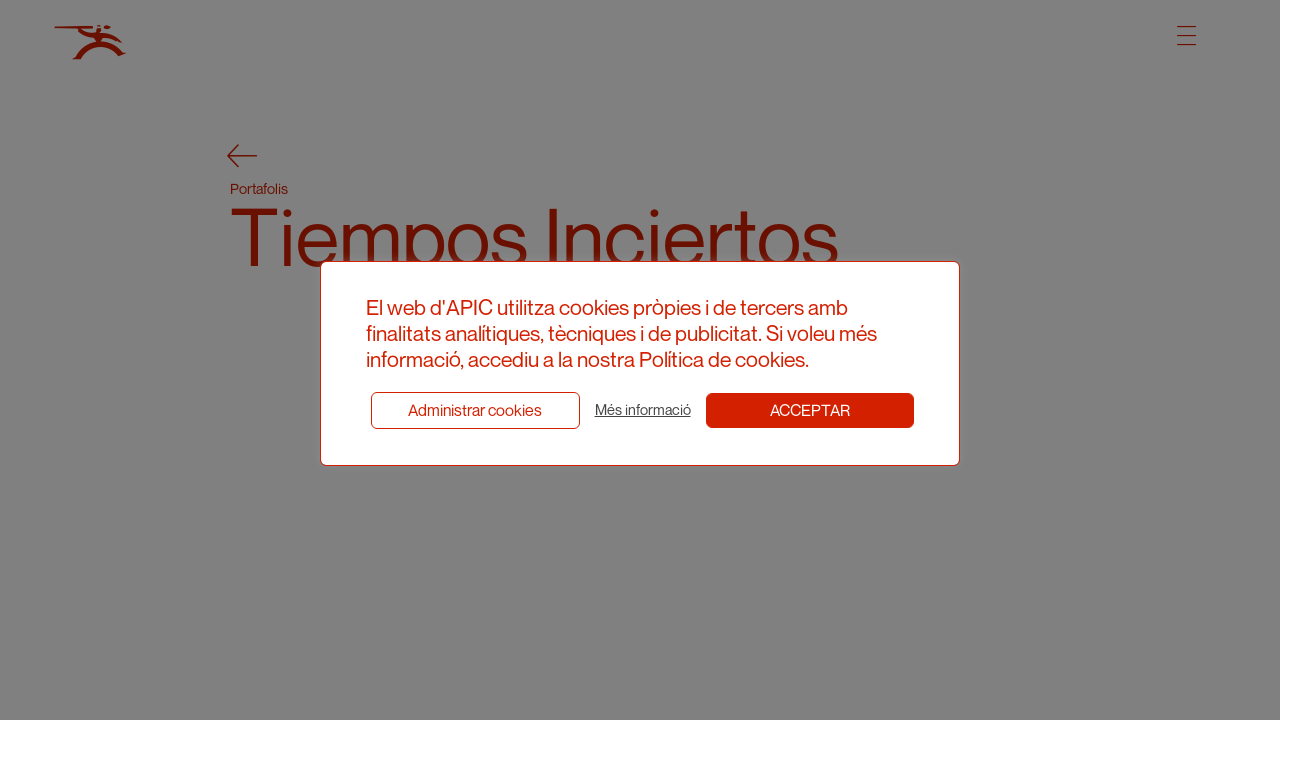

--- FILE ---
content_type: text/html; charset=UTF-8
request_url: https://apic.cat/illustration/tiempos-inciertos/
body_size: 14009
content:
<!doctype html>
<html lang="ca">
<head>
	<meta charset="UTF-8">
	<meta name="viewport" content="width=device-width, initial-scale=1">
	<link rel="profile" href="https://gmpg.org/xfn/11">
	<script src="https://use.fontawesome.com/a511d5aa1c.js"></script>

	<script src="https://apic.cat/wp-content/themes/apic/js/analyse_img.js"></script>
	<script src="https://apic.cat/wp-content/themes/apic/js/modal-img.js"></script>
	<script src="https://apic.cat/wp-content/themes/apic/js/clear_filters.js"></script>
	<script src="https://apic.cat/wp-content/themes/apic/js/filter_categories.js"></script>
	<script src="https://apic.cat/wp-content/themes/apic/js/header.js"></script>
	<script src="https://apic.cat/wp-content/themes/apic/js/change_color.js"></script>
	<script>
		changeColor("#d32000")
	</script>
<title>Tiempos Inciertos &#8211; APIC</title>
<meta name='robots' content='max-image-preview:large' />
	<style>img:is([sizes="auto" i], [sizes^="auto," i]) { contain-intrinsic-size: 3000px 1500px }</style>
	
<!-- Google Tag Manager by PYS -->
    <script data-cfasync="false" data-pagespeed-no-defer>
	    window.dataLayerPYS = window.dataLayerPYS || [];
	</script>
<!-- End Google Tag Manager by PYS --><script type='application/javascript'  id='pys-version-script'>console.log('PixelYourSite Free version 11.1.3');</script>
<link rel='dns-prefetch' href='//www.googletagmanager.com' />
<link rel="alternate" type="application/rss+xml" title="APIC &raquo; Canal d&#039;informació" href="https://apic.cat/feed/" />
<link rel="alternate" type="application/rss+xml" title="APIC &raquo; Canal dels comentaris" href="https://apic.cat/comments/feed/" />
<script>
window._wpemojiSettings = {"baseUrl":"https:\/\/s.w.org\/images\/core\/emoji\/16.0.1\/72x72\/","ext":".png","svgUrl":"https:\/\/s.w.org\/images\/core\/emoji\/16.0.1\/svg\/","svgExt":".svg","source":{"concatemoji":"https:\/\/apic.cat\/wp-includes\/js\/wp-emoji-release.min.js?ver=6.8.3"}};
/*! This file is auto-generated */
!function(s,n){var o,i,e;function c(e){try{var t={supportTests:e,timestamp:(new Date).valueOf()};sessionStorage.setItem(o,JSON.stringify(t))}catch(e){}}function p(e,t,n){e.clearRect(0,0,e.canvas.width,e.canvas.height),e.fillText(t,0,0);var t=new Uint32Array(e.getImageData(0,0,e.canvas.width,e.canvas.height).data),a=(e.clearRect(0,0,e.canvas.width,e.canvas.height),e.fillText(n,0,0),new Uint32Array(e.getImageData(0,0,e.canvas.width,e.canvas.height).data));return t.every(function(e,t){return e===a[t]})}function u(e,t){e.clearRect(0,0,e.canvas.width,e.canvas.height),e.fillText(t,0,0);for(var n=e.getImageData(16,16,1,1),a=0;a<n.data.length;a++)if(0!==n.data[a])return!1;return!0}function f(e,t,n,a){switch(t){case"flag":return n(e,"\ud83c\udff3\ufe0f\u200d\u26a7\ufe0f","\ud83c\udff3\ufe0f\u200b\u26a7\ufe0f")?!1:!n(e,"\ud83c\udde8\ud83c\uddf6","\ud83c\udde8\u200b\ud83c\uddf6")&&!n(e,"\ud83c\udff4\udb40\udc67\udb40\udc62\udb40\udc65\udb40\udc6e\udb40\udc67\udb40\udc7f","\ud83c\udff4\u200b\udb40\udc67\u200b\udb40\udc62\u200b\udb40\udc65\u200b\udb40\udc6e\u200b\udb40\udc67\u200b\udb40\udc7f");case"emoji":return!a(e,"\ud83e\udedf")}return!1}function g(e,t,n,a){var r="undefined"!=typeof WorkerGlobalScope&&self instanceof WorkerGlobalScope?new OffscreenCanvas(300,150):s.createElement("canvas"),o=r.getContext("2d",{willReadFrequently:!0}),i=(o.textBaseline="top",o.font="600 32px Arial",{});return e.forEach(function(e){i[e]=t(o,e,n,a)}),i}function t(e){var t=s.createElement("script");t.src=e,t.defer=!0,s.head.appendChild(t)}"undefined"!=typeof Promise&&(o="wpEmojiSettingsSupports",i=["flag","emoji"],n.supports={everything:!0,everythingExceptFlag:!0},e=new Promise(function(e){s.addEventListener("DOMContentLoaded",e,{once:!0})}),new Promise(function(t){var n=function(){try{var e=JSON.parse(sessionStorage.getItem(o));if("object"==typeof e&&"number"==typeof e.timestamp&&(new Date).valueOf()<e.timestamp+604800&&"object"==typeof e.supportTests)return e.supportTests}catch(e){}return null}();if(!n){if("undefined"!=typeof Worker&&"undefined"!=typeof OffscreenCanvas&&"undefined"!=typeof URL&&URL.createObjectURL&&"undefined"!=typeof Blob)try{var e="postMessage("+g.toString()+"("+[JSON.stringify(i),f.toString(),p.toString(),u.toString()].join(",")+"));",a=new Blob([e],{type:"text/javascript"}),r=new Worker(URL.createObjectURL(a),{name:"wpTestEmojiSupports"});return void(r.onmessage=function(e){c(n=e.data),r.terminate(),t(n)})}catch(e){}c(n=g(i,f,p,u))}t(n)}).then(function(e){for(var t in e)n.supports[t]=e[t],n.supports.everything=n.supports.everything&&n.supports[t],"flag"!==t&&(n.supports.everythingExceptFlag=n.supports.everythingExceptFlag&&n.supports[t]);n.supports.everythingExceptFlag=n.supports.everythingExceptFlag&&!n.supports.flag,n.DOMReady=!1,n.readyCallback=function(){n.DOMReady=!0}}).then(function(){return e}).then(function(){var e;n.supports.everything||(n.readyCallback(),(e=n.source||{}).concatemoji?t(e.concatemoji):e.wpemoji&&e.twemoji&&(t(e.twemoji),t(e.wpemoji)))}))}((window,document),window._wpemojiSettings);
</script>
<link rel='stylesheet' id='dashicons-css' href='https://apic.cat/wp-includes/css/dashicons.min.css?ver=6.8.3' media='all' />
<link rel='stylesheet' id='menu-icon-font-awesome-css' href='https://apic.cat/wp-content/plugins/menu-icons/css/fontawesome/css/all.min.css?ver=5.15.4' media='all' />
<link rel='stylesheet' id='menu-icons-extra-css' href='https://apic.cat/wp-content/plugins/menu-icons/css/extra.min.css?ver=0.13.19' media='all' />
<style id='wp-emoji-styles-inline-css'>

	img.wp-smiley, img.emoji {
		display: inline !important;
		border: none !important;
		box-shadow: none !important;
		height: 1em !important;
		width: 1em !important;
		margin: 0 0.07em !important;
		vertical-align: -0.1em !important;
		background: none !important;
		padding: 0 !important;
	}
</style>
<link rel='stylesheet' id='wp-block-library-css' href='https://apic.cat/wp-includes/css/dist/block-library/style.min.css?ver=6.8.3' media='all' />
<style id='classic-theme-styles-inline-css'>
/*! This file is auto-generated */
.wp-block-button__link{color:#fff;background-color:#32373c;border-radius:9999px;box-shadow:none;text-decoration:none;padding:calc(.667em + 2px) calc(1.333em + 2px);font-size:1.125em}.wp-block-file__button{background:#32373c;color:#fff;text-decoration:none}
</style>
<style id='global-styles-inline-css'>
:root{--wp--preset--aspect-ratio--square: 1;--wp--preset--aspect-ratio--4-3: 4/3;--wp--preset--aspect-ratio--3-4: 3/4;--wp--preset--aspect-ratio--3-2: 3/2;--wp--preset--aspect-ratio--2-3: 2/3;--wp--preset--aspect-ratio--16-9: 16/9;--wp--preset--aspect-ratio--9-16: 9/16;--wp--preset--color--black: #000000;--wp--preset--color--cyan-bluish-gray: #abb8c3;--wp--preset--color--white: #ffffff;--wp--preset--color--pale-pink: #f78da7;--wp--preset--color--vivid-red: #cf2e2e;--wp--preset--color--luminous-vivid-orange: #ff6900;--wp--preset--color--luminous-vivid-amber: #fcb900;--wp--preset--color--light-green-cyan: #7bdcb5;--wp--preset--color--vivid-green-cyan: #00d084;--wp--preset--color--pale-cyan-blue: #8ed1fc;--wp--preset--color--vivid-cyan-blue: #0693e3;--wp--preset--color--vivid-purple: #9b51e0;--wp--preset--gradient--vivid-cyan-blue-to-vivid-purple: linear-gradient(135deg,rgba(6,147,227,1) 0%,rgb(155,81,224) 100%);--wp--preset--gradient--light-green-cyan-to-vivid-green-cyan: linear-gradient(135deg,rgb(122,220,180) 0%,rgb(0,208,130) 100%);--wp--preset--gradient--luminous-vivid-amber-to-luminous-vivid-orange: linear-gradient(135deg,rgba(252,185,0,1) 0%,rgba(255,105,0,1) 100%);--wp--preset--gradient--luminous-vivid-orange-to-vivid-red: linear-gradient(135deg,rgba(255,105,0,1) 0%,rgb(207,46,46) 100%);--wp--preset--gradient--very-light-gray-to-cyan-bluish-gray: linear-gradient(135deg,rgb(238,238,238) 0%,rgb(169,184,195) 100%);--wp--preset--gradient--cool-to-warm-spectrum: linear-gradient(135deg,rgb(74,234,220) 0%,rgb(151,120,209) 20%,rgb(207,42,186) 40%,rgb(238,44,130) 60%,rgb(251,105,98) 80%,rgb(254,248,76) 100%);--wp--preset--gradient--blush-light-purple: linear-gradient(135deg,rgb(255,206,236) 0%,rgb(152,150,240) 100%);--wp--preset--gradient--blush-bordeaux: linear-gradient(135deg,rgb(254,205,165) 0%,rgb(254,45,45) 50%,rgb(107,0,62) 100%);--wp--preset--gradient--luminous-dusk: linear-gradient(135deg,rgb(255,203,112) 0%,rgb(199,81,192) 50%,rgb(65,88,208) 100%);--wp--preset--gradient--pale-ocean: linear-gradient(135deg,rgb(255,245,203) 0%,rgb(182,227,212) 50%,rgb(51,167,181) 100%);--wp--preset--gradient--electric-grass: linear-gradient(135deg,rgb(202,248,128) 0%,rgb(113,206,126) 100%);--wp--preset--gradient--midnight: linear-gradient(135deg,rgb(2,3,129) 0%,rgb(40,116,252) 100%);--wp--preset--font-size--small: 13px;--wp--preset--font-size--medium: 20px;--wp--preset--font-size--large: 36px;--wp--preset--font-size--x-large: 42px;--wp--preset--spacing--20: 0.44rem;--wp--preset--spacing--30: 0.67rem;--wp--preset--spacing--40: 1rem;--wp--preset--spacing--50: 1.5rem;--wp--preset--spacing--60: 2.25rem;--wp--preset--spacing--70: 3.38rem;--wp--preset--spacing--80: 5.06rem;--wp--preset--shadow--natural: 6px 6px 9px rgba(0, 0, 0, 0.2);--wp--preset--shadow--deep: 12px 12px 50px rgba(0, 0, 0, 0.4);--wp--preset--shadow--sharp: 6px 6px 0px rgba(0, 0, 0, 0.2);--wp--preset--shadow--outlined: 6px 6px 0px -3px rgba(255, 255, 255, 1), 6px 6px rgba(0, 0, 0, 1);--wp--preset--shadow--crisp: 6px 6px 0px rgba(0, 0, 0, 1);}:where(.is-layout-flex){gap: 0.5em;}:where(.is-layout-grid){gap: 0.5em;}body .is-layout-flex{display: flex;}.is-layout-flex{flex-wrap: wrap;align-items: center;}.is-layout-flex > :is(*, div){margin: 0;}body .is-layout-grid{display: grid;}.is-layout-grid > :is(*, div){margin: 0;}:where(.wp-block-columns.is-layout-flex){gap: 2em;}:where(.wp-block-columns.is-layout-grid){gap: 2em;}:where(.wp-block-post-template.is-layout-flex){gap: 1.25em;}:where(.wp-block-post-template.is-layout-grid){gap: 1.25em;}.has-black-color{color: var(--wp--preset--color--black) !important;}.has-cyan-bluish-gray-color{color: var(--wp--preset--color--cyan-bluish-gray) !important;}.has-white-color{color: var(--wp--preset--color--white) !important;}.has-pale-pink-color{color: var(--wp--preset--color--pale-pink) !important;}.has-vivid-red-color{color: var(--wp--preset--color--vivid-red) !important;}.has-luminous-vivid-orange-color{color: var(--wp--preset--color--luminous-vivid-orange) !important;}.has-luminous-vivid-amber-color{color: var(--wp--preset--color--luminous-vivid-amber) !important;}.has-light-green-cyan-color{color: var(--wp--preset--color--light-green-cyan) !important;}.has-vivid-green-cyan-color{color: var(--wp--preset--color--vivid-green-cyan) !important;}.has-pale-cyan-blue-color{color: var(--wp--preset--color--pale-cyan-blue) !important;}.has-vivid-cyan-blue-color{color: var(--wp--preset--color--vivid-cyan-blue) !important;}.has-vivid-purple-color{color: var(--wp--preset--color--vivid-purple) !important;}.has-black-background-color{background-color: var(--wp--preset--color--black) !important;}.has-cyan-bluish-gray-background-color{background-color: var(--wp--preset--color--cyan-bluish-gray) !important;}.has-white-background-color{background-color: var(--wp--preset--color--white) !important;}.has-pale-pink-background-color{background-color: var(--wp--preset--color--pale-pink) !important;}.has-vivid-red-background-color{background-color: var(--wp--preset--color--vivid-red) !important;}.has-luminous-vivid-orange-background-color{background-color: var(--wp--preset--color--luminous-vivid-orange) !important;}.has-luminous-vivid-amber-background-color{background-color: var(--wp--preset--color--luminous-vivid-amber) !important;}.has-light-green-cyan-background-color{background-color: var(--wp--preset--color--light-green-cyan) !important;}.has-vivid-green-cyan-background-color{background-color: var(--wp--preset--color--vivid-green-cyan) !important;}.has-pale-cyan-blue-background-color{background-color: var(--wp--preset--color--pale-cyan-blue) !important;}.has-vivid-cyan-blue-background-color{background-color: var(--wp--preset--color--vivid-cyan-blue) !important;}.has-vivid-purple-background-color{background-color: var(--wp--preset--color--vivid-purple) !important;}.has-black-border-color{border-color: var(--wp--preset--color--black) !important;}.has-cyan-bluish-gray-border-color{border-color: var(--wp--preset--color--cyan-bluish-gray) !important;}.has-white-border-color{border-color: var(--wp--preset--color--white) !important;}.has-pale-pink-border-color{border-color: var(--wp--preset--color--pale-pink) !important;}.has-vivid-red-border-color{border-color: var(--wp--preset--color--vivid-red) !important;}.has-luminous-vivid-orange-border-color{border-color: var(--wp--preset--color--luminous-vivid-orange) !important;}.has-luminous-vivid-amber-border-color{border-color: var(--wp--preset--color--luminous-vivid-amber) !important;}.has-light-green-cyan-border-color{border-color: var(--wp--preset--color--light-green-cyan) !important;}.has-vivid-green-cyan-border-color{border-color: var(--wp--preset--color--vivid-green-cyan) !important;}.has-pale-cyan-blue-border-color{border-color: var(--wp--preset--color--pale-cyan-blue) !important;}.has-vivid-cyan-blue-border-color{border-color: var(--wp--preset--color--vivid-cyan-blue) !important;}.has-vivid-purple-border-color{border-color: var(--wp--preset--color--vivid-purple) !important;}.has-vivid-cyan-blue-to-vivid-purple-gradient-background{background: var(--wp--preset--gradient--vivid-cyan-blue-to-vivid-purple) !important;}.has-light-green-cyan-to-vivid-green-cyan-gradient-background{background: var(--wp--preset--gradient--light-green-cyan-to-vivid-green-cyan) !important;}.has-luminous-vivid-amber-to-luminous-vivid-orange-gradient-background{background: var(--wp--preset--gradient--luminous-vivid-amber-to-luminous-vivid-orange) !important;}.has-luminous-vivid-orange-to-vivid-red-gradient-background{background: var(--wp--preset--gradient--luminous-vivid-orange-to-vivid-red) !important;}.has-very-light-gray-to-cyan-bluish-gray-gradient-background{background: var(--wp--preset--gradient--very-light-gray-to-cyan-bluish-gray) !important;}.has-cool-to-warm-spectrum-gradient-background{background: var(--wp--preset--gradient--cool-to-warm-spectrum) !important;}.has-blush-light-purple-gradient-background{background: var(--wp--preset--gradient--blush-light-purple) !important;}.has-blush-bordeaux-gradient-background{background: var(--wp--preset--gradient--blush-bordeaux) !important;}.has-luminous-dusk-gradient-background{background: var(--wp--preset--gradient--luminous-dusk) !important;}.has-pale-ocean-gradient-background{background: var(--wp--preset--gradient--pale-ocean) !important;}.has-electric-grass-gradient-background{background: var(--wp--preset--gradient--electric-grass) !important;}.has-midnight-gradient-background{background: var(--wp--preset--gradient--midnight) !important;}.has-small-font-size{font-size: var(--wp--preset--font-size--small) !important;}.has-medium-font-size{font-size: var(--wp--preset--font-size--medium) !important;}.has-large-font-size{font-size: var(--wp--preset--font-size--large) !important;}.has-x-large-font-size{font-size: var(--wp--preset--font-size--x-large) !important;}
:where(.wp-block-post-template.is-layout-flex){gap: 1.25em;}:where(.wp-block-post-template.is-layout-grid){gap: 1.25em;}
:where(.wp-block-columns.is-layout-flex){gap: 2em;}:where(.wp-block-columns.is-layout-grid){gap: 2em;}
:root :where(.wp-block-pullquote){font-size: 1.5em;line-height: 1.6;}
</style>
<link rel='stylesheet' id='contact-form-7-css' href='https://apic.cat/wp-content/plugins/contact-form-7/includes/css/styles.css?ver=6.1.2' media='all' />
<link rel='stylesheet' id='cookie-law-info-css' href='https://apic.cat/wp-content/plugins/cookie-law-info/legacy/public/css/cookie-law-info-public.css?ver=3.3.6' media='all' />
<link rel='stylesheet' id='cookie-law-info-gdpr-css' href='https://apic.cat/wp-content/plugins/cookie-law-info/legacy/public/css/cookie-law-info-gdpr.css?ver=3.3.6' media='all' />
<link rel='stylesheet' id='trp-language-switcher-style-css' href='https://apic.cat/wp-content/plugins/translatepress-multilingual/assets/css/trp-language-switcher.css?ver=3.0.1' media='all' />
<link rel='stylesheet' id='trp-opposite-language-css' href='https://apic.cat/wp-content/plugins/tp-opposite-language-shortcode/tp-opposite-language.css?ver=1.0.0' media='all' />
<link rel='stylesheet' id='ivory-search-styles-css' href='https://apic.cat/wp-content/plugins/add-search-to-menu/public/css/ivory-search.min.css?ver=5.5.12' media='all' />
<link rel='stylesheet' id='apic-style-css' href='https://apic.cat/wp-content/themes/apic/style.css?ver=1.0.0' media='all' />
<link rel='stylesheet' id='splide-style-css' href='https://apic.cat/wp-content/themes/apic/modules/splide/dist/css/splide.min.css?ver=1.0.0' media='all' />
<link rel='stylesheet' id='cf7cf-style-css' href='https://apic.cat/wp-content/plugins/cf7-conditional-fields/style.css?ver=2.6.4' media='all' />
<script src="https://apic.cat/wp-includes/js/jquery/jquery.min.js?ver=3.7.1" id="jquery-core-js"></script>
<script src="https://apic.cat/wp-includes/js/jquery/jquery-migrate.min.js?ver=3.4.1" id="jquery-migrate-js"></script>
<script id="cookie-law-info-js-extra">
var Cli_Data = {"nn_cookie_ids":[],"cookielist":[],"non_necessary_cookies":[],"ccpaEnabled":"","ccpaRegionBased":"","ccpaBarEnabled":"","strictlyEnabled":["necessary","obligatoire"],"ccpaType":"gdpr","js_blocking":"1","custom_integration":"","triggerDomRefresh":"","secure_cookies":""};
var cli_cookiebar_settings = {"animate_speed_hide":"500","animate_speed_show":"500","background":"#FFF","border":"#b1a6a6c2","border_on":"","button_1_button_colour":"#d32000","button_1_button_hover":"#a91a00","button_1_link_colour":"#ffffff","button_1_as_button":"1","button_1_new_win":"","button_2_button_colour":"#333","button_2_button_hover":"#292929","button_2_link_colour":"#444","button_2_as_button":"","button_2_hidebar":"","button_3_button_colour":"#d32000","button_3_button_hover":"#a91a00","button_3_link_colour":"#fff","button_3_as_button":"1","button_3_new_win":"","button_4_button_colour":"#000","button_4_button_hover":"#000000","button_4_link_colour":"#333333","button_4_as_button":"","button_7_button_colour":"#d32000","button_7_button_hover":"#a91a00","button_7_link_colour":"#fff","button_7_as_button":"1","button_7_new_win":"","font_family":"inherit","header_fix":"","notify_animate_hide":"1","notify_animate_show":"","notify_div_id":"#cookie-law-info-bar","notify_position_horizontal":"right","notify_position_vertical":"bottom","scroll_close":"","scroll_close_reload":"","accept_close_reload":"","reject_close_reload":"","showagain_tab":"","showagain_background":"#fff","showagain_border":"#000","showagain_div_id":"#cookie-law-info-again","showagain_x_position":"100px","text":"#333333","show_once_yn":"","show_once":"10000","logging_on":"","as_popup":"","popup_overlay":"1","bar_heading_text":"","cookie_bar_as":"popup","popup_showagain_position":"bottom-right","widget_position":"left"};
var log_object = {"ajax_url":"https:\/\/apic.cat\/wp-admin\/admin-ajax.php"};
</script>
<script src="https://apic.cat/wp-content/plugins/cookie-law-info/legacy/public/js/cookie-law-info-public.js?ver=3.3.6" id="cookie-law-info-js"></script>
<script src="https://apic.cat/wp-content/themes/apic/modules/splide/dist/js/splide.js?ver=1.0.0" id="splide-js"></script>
<script src="https://apic.cat/wp-content/themes/apic/js/events.js?ver=6.8.3" id="events-js"></script>
<script id="ajax_order-js-extra">
var ajax_var = {"url":"https:\/\/apic.cat\/wp-admin\/admin-ajax.php","nonce":"e5d0d6bc63"};
</script>
<script src="https://apic.cat/wp-content/themes/apic/js/ajax_order.js?ver=6.8.3" id="ajax_order-js"></script>
<script src="https://apic.cat/wp-content/plugins/pixelyoursite/dist/scripts/jquery.bind-first-0.2.3.min.js?ver=6.8.3" id="jquery-bind-first-js"></script>
<script src="https://apic.cat/wp-content/plugins/pixelyoursite/dist/scripts/js.cookie-2.1.3.min.js?ver=2.1.3" id="js-cookie-pys-js"></script>
<script src="https://apic.cat/wp-content/plugins/pixelyoursite/dist/scripts/tld.min.js?ver=2.3.1" id="js-tld-js"></script>
<script id="pys-js-extra">
var pysOptions = {"staticEvents":{"facebook":{"init_event":[{"delay":0,"type":"static","ajaxFire":true,"name":"PageView","pixelIds":["134099382100792"],"eventID":"1194b24b-50f6-453e-81bd-9301e4f58395","params":{"page_title":"Tiempos Inciertos","post_type":"illustration","post_id":9763,"plugin":"PixelYourSite","user_role":"guest","event_url":"apic.cat\/illustration\/tiempos-inciertos\/"},"e_id":"init_event","ids":[],"hasTimeWindow":false,"timeWindow":0,"woo_order":"","edd_order":""}]}},"dynamicEvents":{"automatic_event_form":{"facebook":{"delay":0,"type":"dyn","name":"Form","pixelIds":["134099382100792"],"eventID":"edf9f21b-3d1c-4706-8aae-5d4dee52fd20","params":{"page_title":"Tiempos Inciertos","post_type":"illustration","post_id":9763,"plugin":"PixelYourSite","user_role":"guest","event_url":"apic.cat\/illustration\/tiempos-inciertos\/"},"e_id":"automatic_event_form","ids":[],"hasTimeWindow":false,"timeWindow":0,"woo_order":"","edd_order":""},"ga":{"delay":0,"type":"dyn","name":"Form","trackingIds":["G-LY4GHR961B"],"eventID":"edf9f21b-3d1c-4706-8aae-5d4dee52fd20","params":{"page_title":"Tiempos Inciertos","post_type":"illustration","post_id":9763,"plugin":"PixelYourSite","user_role":"guest","event_url":"apic.cat\/illustration\/tiempos-inciertos\/"},"e_id":"automatic_event_form","ids":[],"hasTimeWindow":false,"timeWindow":0,"pixelIds":[],"woo_order":"","edd_order":""}},"automatic_event_download":{"facebook":{"delay":0,"type":"dyn","name":"Download","extensions":["","doc","exe","js","pdf","ppt","tgz","zip","xls"],"pixelIds":["134099382100792"],"eventID":"f1449eb1-2ee0-4f59-88ec-3f2f25f1c36d","params":{"page_title":"Tiempos Inciertos","post_type":"illustration","post_id":9763,"plugin":"PixelYourSite","user_role":"guest","event_url":"apic.cat\/illustration\/tiempos-inciertos\/"},"e_id":"automatic_event_download","ids":[],"hasTimeWindow":false,"timeWindow":0,"woo_order":"","edd_order":""},"ga":{"delay":0,"type":"dyn","name":"Download","extensions":["","doc","exe","js","pdf","ppt","tgz","zip","xls"],"trackingIds":["G-LY4GHR961B"],"eventID":"f1449eb1-2ee0-4f59-88ec-3f2f25f1c36d","params":{"page_title":"Tiempos Inciertos","post_type":"illustration","post_id":9763,"plugin":"PixelYourSite","user_role":"guest","event_url":"apic.cat\/illustration\/tiempos-inciertos\/"},"e_id":"automatic_event_download","ids":[],"hasTimeWindow":false,"timeWindow":0,"pixelIds":[],"woo_order":"","edd_order":""}},"automatic_event_comment":{"facebook":{"delay":0,"type":"dyn","name":"Comment","pixelIds":["134099382100792"],"eventID":"8e2c9058-14f7-4f61-9bea-f8f574d8867a","params":{"page_title":"Tiempos Inciertos","post_type":"illustration","post_id":9763,"plugin":"PixelYourSite","user_role":"guest","event_url":"apic.cat\/illustration\/tiempos-inciertos\/"},"e_id":"automatic_event_comment","ids":[],"hasTimeWindow":false,"timeWindow":0,"woo_order":"","edd_order":""},"ga":{"delay":0,"type":"dyn","name":"Comment","trackingIds":["G-LY4GHR961B"],"eventID":"8e2c9058-14f7-4f61-9bea-f8f574d8867a","params":{"page_title":"Tiempos Inciertos","post_type":"illustration","post_id":9763,"plugin":"PixelYourSite","user_role":"guest","event_url":"apic.cat\/illustration\/tiempos-inciertos\/"},"e_id":"automatic_event_comment","ids":[],"hasTimeWindow":false,"timeWindow":0,"pixelIds":[],"woo_order":"","edd_order":""}}},"triggerEvents":[],"triggerEventTypes":[],"facebook":{"pixelIds":["134099382100792"],"advancedMatching":[],"advancedMatchingEnabled":false,"removeMetadata":false,"wooVariableAsSimple":false,"serverApiEnabled":false,"wooCRSendFromServer":false,"send_external_id":null,"enabled_medical":false,"do_not_track_medical_param":["event_url","post_title","page_title","landing_page","content_name","categories","category_name","tags"],"meta_ldu":false},"ga":{"trackingIds":["G-LY4GHR961B"],"commentEventEnabled":true,"downloadEnabled":true,"formEventEnabled":true,"crossDomainEnabled":false,"crossDomainAcceptIncoming":false,"crossDomainDomains":[],"isDebugEnabled":[],"serverContainerUrls":{"G-LY4GHR961B":{"enable_server_container":"","server_container_url":"","transport_url":""}},"additionalConfig":{"G-LY4GHR961B":{"first_party_collection":true}},"disableAdvertisingFeatures":false,"disableAdvertisingPersonalization":false,"wooVariableAsSimple":true,"custom_page_view_event":false},"debug":"","siteUrl":"https:\/\/apic.cat","ajaxUrl":"https:\/\/apic.cat\/wp-admin\/admin-ajax.php","ajax_event":"d42be017d0","enable_remove_download_url_param":"1","cookie_duration":"7","last_visit_duration":"60","enable_success_send_form":"","ajaxForServerEvent":"1","ajaxForServerStaticEvent":"1","useSendBeacon":"1","send_external_id":"1","external_id_expire":"180","track_cookie_for_subdomains":"1","google_consent_mode":"1","gdpr":{"ajax_enabled":true,"all_disabled_by_api":true,"facebook_disabled_by_api":false,"analytics_disabled_by_api":false,"google_ads_disabled_by_api":false,"pinterest_disabled_by_api":false,"bing_disabled_by_api":false,"externalID_disabled_by_api":false,"facebook_prior_consent_enabled":true,"analytics_prior_consent_enabled":true,"google_ads_prior_consent_enabled":null,"pinterest_prior_consent_enabled":true,"bing_prior_consent_enabled":true,"cookiebot_integration_enabled":false,"cookiebot_facebook_consent_category":"marketing","cookiebot_analytics_consent_category":"statistics","cookiebot_tiktok_consent_category":"marketing","cookiebot_google_ads_consent_category":"marketing","cookiebot_pinterest_consent_category":"marketing","cookiebot_bing_consent_category":"marketing","consent_magic_integration_enabled":false,"real_cookie_banner_integration_enabled":false,"cookie_notice_integration_enabled":false,"cookie_law_info_integration_enabled":true,"analytics_storage":{"enabled":true,"value":"granted","filter":false},"ad_storage":{"enabled":true,"value":"granted","filter":false},"ad_user_data":{"enabled":true,"value":"granted","filter":false},"ad_personalization":{"enabled":true,"value":"granted","filter":false}},"cookie":{"disabled_all_cookie":false,"disabled_start_session_cookie":false,"disabled_advanced_form_data_cookie":false,"disabled_landing_page_cookie":false,"disabled_first_visit_cookie":false,"disabled_trafficsource_cookie":false,"disabled_utmTerms_cookie":false,"disabled_utmId_cookie":false},"tracking_analytics":{"TrafficSource":"direct","TrafficLanding":"undefined","TrafficUtms":[],"TrafficUtmsId":[]},"GATags":{"ga_datalayer_type":"default","ga_datalayer_name":"dataLayerPYS"},"woo":{"enabled":false},"edd":{"enabled":false},"cache_bypass":"1769402910"};
</script>
<script src="https://apic.cat/wp-content/plugins/pixelyoursite/dist/scripts/public.js?ver=11.1.3" id="pys-js"></script>

<!-- Google tag (gtag.js) snippet added by Site Kit -->
<!-- Google Analytics snippet added by Site Kit -->
<script src="https://www.googletagmanager.com/gtag/js?id=GT-MQR2PHW&l=dataLayerPYS" id="google_gtagjs-js" async></script>
<script id="google_gtagjs-js-after">
window.dataLayerPYS = window.dataLayerPYS || [];function gtag(){dataLayerPYS.push(arguments);}
gtag("set","linker",{"domains":["apic.cat"]});
gtag("js", new Date());
gtag("set", "developer_id.dZTNiMT", true);
gtag("config", "GT-MQR2PHW");
 window._googlesitekit = window._googlesitekit || {}; window._googlesitekit.throttledEvents = []; window._googlesitekit.gtagEvent = (name, data) => { var key = JSON.stringify( { name, data } ); if ( !! window._googlesitekit.throttledEvents[ key ] ) { return; } window._googlesitekit.throttledEvents[ key ] = true; setTimeout( () => { delete window._googlesitekit.throttledEvents[ key ]; }, 5 ); gtag( "event", name, { ...data, event_source: "site-kit" } ); };
</script>
<link rel="https://api.w.org/" href="https://apic.cat/wp-json/" /><link rel="alternate" title="JSON" type="application/json" href="https://apic.cat/wp-json/wp/v2/illustration/9763" /><link rel="EditURI" type="application/rsd+xml" title="RSD" href="https://apic.cat/xmlrpc.php?rsd" />
<meta name="generator" content="WordPress 6.8.3" />
<link rel="canonical" href="https://apic.cat/illustration/tiempos-inciertos/" />
<link rel='shortlink' href='https://apic.cat/?p=9763' />
<link rel="alternate" title="oEmbed (JSON)" type="application/json+oembed" href="https://apic.cat/wp-json/oembed/1.0/embed?url=https%3A%2F%2Fapic.cat%2Fillustration%2Ftiempos-inciertos%2F" />
<link rel="alternate" title="oEmbed (XML)" type="text/xml+oembed" href="https://apic.cat/wp-json/oembed/1.0/embed?url=https%3A%2F%2Fapic.cat%2Fillustration%2Ftiempos-inciertos%2F&#038;format=xml" />
<meta name="generator" content="Site Kit by Google 1.170.0" /><link rel="alternate" hreflang="ca" href="https://apic.cat/illustration/tiempos-inciertos/"/>
<link rel="alternate" hreflang="en-US" href="https://apic.cat/eng/illustration/tiempos-inciertos/"/>
<link rel="alternate" hreflang="es-ES" href="https://apic.cat/cas/illustration/tiempos-inciertos/"/>
<link rel="alternate" hreflang="en" href="https://apic.cat/eng/illustration/tiempos-inciertos/"/>
<link rel="alternate" hreflang="es" href="https://apic.cat/cas/illustration/tiempos-inciertos/"/>
<style>.recentcomments a{display:inline !important;padding:0 !important;margin:0 !important;}</style>		<style type="text/css">
					.site-title a,
			.site-description {
				color: #d32000;
			}
				</style>
		<link rel="icon" href="https://apic.cat/wp-content/uploads/2022/02/FAVICON_36X36.png" sizes="32x32" />
<link rel="icon" href="https://apic.cat/wp-content/uploads/2022/02/FAVICON_36X36.png" sizes="192x192" />
<link rel="apple-touch-icon" href="https://apic.cat/wp-content/uploads/2022/02/FAVICON_36X36.png" />
<meta name="msapplication-TileImage" content="https://apic.cat/wp-content/uploads/2022/02/FAVICON_36X36.png" />
		<style id="wp-custom-css">
			.wpcf7-not-valid-tip {
	color: red !important;
}

.wpcf7-response-output {
	color: red !important;
	border-color: red !important;
}		</style>
					<style type="text/css">
					</style>
					<style type="text/css">
					</style>
		</head>

<body class="wp-singular illustration-template-default single single-illustration postid-9763 single-format-standard wp-theme-apic translatepress-ca apic">
	<div id="searchbar" class="searchbar" style="display:none">
		<form data-min-no-for-search=1 data-result-box-max-height=400 data-form-id=91 class="is-search-form is-form-style is-form-style-2 is-form-id-91 is-ajax-search" action="https://apic.cat/" method="get" role="search" ><label for="is-search-input-91"><span class="is-screen-reader-text">Search for:</span><input  type="search" id="is-search-input-91" name="s" value="" class="is-search-input" placeholder="Cercar" autocomplete=off /><span class="is-loader-image" style="display: none;background-image:url(https://apic.cat/wp-content/plugins/add-search-to-menu/public/images/spinner.gif);" ></span></label><input type="hidden" name="id" value="91" /></form>	</div>
	<!--
<div id="white_space_searchbar">
	<i class="icon-CREU_01 close_whitespace" onclick="showSearchbar('searchbar')"></i>

</div>
-->
<div id="page" class="site">
			<div class="header-space-no-landing"></div>
				<header id="masthead" class="site-header no-front-header desktop-header">
			<div class="site-branding">
							<a href="https://apic.cat">
				<i class="icon-ISOTIP logo" id="site-logo" alt="isotip"></i>
			</a>
					</div>
		<div class="right-side">
					<nav id="site-navigation" class="main-navigation">
				<button class="menu-toggle" aria-controls="primary-menu" aria-expanded="false">
					<img src="https://apic.cat/wp-content/themes/apic/img/MENU.svg" alt="">
				</button>
				<div class="menu-primary-menu-container"><ul id="primary-menu" class="header_menu"><li id="menu-item-508" class="menu-item menu-item-type-post_type menu-item-object-page menu-item-has-children menu-item-508"><a href="https://apic.cat/apic/">APIC</a>
<ul class="sub-menu">
	<li id="menu-item-516" class="menu-item menu-item-type-custom menu-item-object-custom menu-item-516"><a href="/apic#historia_objectius-apic">Història, objectius i finalitats</a></li>
	<li id="menu-item-517" class="menu-item menu-item-type-custom menu-item-object-custom menu-item-517"><a href="/apic#junta_directiva_i_equip-apic">Junta directiva i equip de gestió</a></li>
	<li id="menu-item-518" class="menu-item menu-item-type-custom menu-item-object-custom menu-item-518"><a href="/apic#serveis_i_avantatges-apic">Serveis i avantatges</a></li>
	<li id="menu-item-519" class="menu-item menu-item-type-custom menu-item-object-custom menu-item-519"><a href="/apic#activitats-apic">Activitats</a></li>
	<li id="menu-item-10380" class="menu-item menu-item-type-custom menu-item-object-custom menu-item-10380"><a href="/apic#codi_bones_practiques-apic">Codi de bones pràctiques</a></li>
</ul>
</li>
<li id="menu-item-31" class="menu-item menu-item-type-post_type menu-item-object-page menu-item-has-children menu-item-31"><a href="https://apic.cat/recursos/">Recursos</a>
<ul class="sub-menu">
	<li id="menu-item-462" class="menu-item menu-item-type-custom menu-item-object-custom menu-item-462"><a href="/recursos#publicacions-recursos">Publicacions</a></li>
	<li id="menu-item-461" class="menu-item menu-item-type-custom menu-item-object-custom menu-item-461"><a href="/recursos#documents-recursos">Documents</a></li>
	<li id="menu-item-463" class="menu-item menu-item-type-custom menu-item-object-custom menu-item-463"><a href="/recursos#audiovisuals-recursos">Audiovisuals</a></li>
</ul>
</li>
<li id="menu-item-21" class="menu-item menu-item-type-post_type menu-item-object-page menu-item-21"><a href="https://apic.cat/portafolis/">Portafolis</a></li>
<li id="menu-item-9884" class="menu-item menu-item-type-post_type_archive menu-item-object-formacio menu-item-9884"><a href="https://apic.cat/formacio/">Formació</a></li>
<li id="menu-item-9883" class="menu-item menu-item-type-post_type_archive menu-item-object-new menu-item-9883"><a href="https://apic.cat/actualitat/">Actualitat</a></li>
<li id="menu-item-19" class="menu-item menu-item-type-post_type menu-item-object-page menu-item-19"><a href="https://apic.cat/botiga/">Botiga</a></li>
<li id="menu-item-27" class="menu-item menu-item-type-post_type menu-item-object-page menu-item-27"><a href="https://apic.cat/contacte/">Contacte</a></li>
<li id="menu-item-8275" class="associat menu-item menu-item-type-post_type menu-item-object-page menu-item-8275"><a href="https://apic.cat/associat/">Associa’t</a></li>
</ul></div>				<i onclick="showSearchbar('searchbar')" class="icon-CERCA search-icon"></i>
			</nav><!-- #site-navigation -->
		</div>
	</header><!-- #masthead -->
	<header id="masthead" class="site-header mobile-header" role="banner">
    <div class="site-branding">
	<a href="https://apic.cat">
        <i class="icon-ISOTIP small-logo" id="site-logo" alt="isotip"></i>
    </a>
    </div>
   
    <nav id="site-navigation" class="main-navigation mobile-menu">
    <div class="mobile-top-menu">
    <div class="toggled_left-side">
    <div class="header-item">
                            <a href="https://apic.cat/wp-admin/">
                        <i class="icon-USUARI user-icon"></i>
                    </a>
                    </div>
        <div class="header-item">
            <i onclick="showSearchbar('searchbar')" class="search-icon icon-CERCA"></i>
        </div>
        <div class="header-item">
       <div class="menu-lang-menu-container"><ul id="lang-menu" class="menu"><li id="menu-item-326" class="trp-language-switcher-container menu-item menu-item-type-post_type menu-item-object-language_switcher current-language-menu-item menu-item-326"id=" class=&quot;trp-language-switcher-container menu-item menu-item-type-post_type menu-item-object-language_switcher current-language-menu-item menu-item-326&quot;"><a href="https://apic.cat/illustration/tiempos-inciertos/"><span data-no-translation><span class="trp-ls-language-name">CAT</span></span></a></li>
<li id="menu-item-539" class="trp-language-switcher-container menu-item menu-item-type-post_type menu-item-object-language_switcher menu-item-539"id=" class=&quot;trp-language-switcher-container menu-item menu-item-type-post_type menu-item-object-language_switcher menu-item-539&quot;"><a href="https://apic.cat/cas/illustration/tiempos-inciertos/"><span data-no-translation><span class="trp-ls-language-name">CAS</span></span></a></li>
<li id="menu-item-328" class="trp-language-switcher-container menu-item menu-item-type-post_type menu-item-object-language_switcher menu-item-328"id=" class=&quot;trp-language-switcher-container menu-item menu-item-type-post_type menu-item-object-language_switcher menu-item-328&quot;"><a href="https://apic.cat/eng/illustration/tiempos-inciertos/"><span data-no-translation><span class="trp-ls-language-name">ENG</span></span></a></li>
</ul></div>        </div>
    </div>



				<button class="menu-toggle" aria-controls="primary-menu" aria-expanded="false">
                    <i class="icon-MENU"></i>
				</button>
        </div>
				<div class="menu-primary-menu-container"><ul id="primary-menu" class="menu"><li class="menu-item menu-item-type-post_type menu-item-object-page menu-item-has-children menu-item-508"><a href="https://apic.cat/apic/">APIC</a>
<ul class="sub-menu">
	<li class="menu-item menu-item-type-custom menu-item-object-custom menu-item-516"><a href="/apic#historia_objectius-apic">Història, objectius i finalitats</a></li>
	<li class="menu-item menu-item-type-custom menu-item-object-custom menu-item-517"><a href="/apic#junta_directiva_i_equip-apic">Junta directiva i equip de gestió</a></li>
	<li class="menu-item menu-item-type-custom menu-item-object-custom menu-item-518"><a href="/apic#serveis_i_avantatges-apic">Serveis i avantatges</a></li>
	<li class="menu-item menu-item-type-custom menu-item-object-custom menu-item-519"><a href="/apic#activitats-apic">Activitats</a></li>
	<li class="menu-item menu-item-type-custom menu-item-object-custom menu-item-10380"><a href="/apic#codi_bones_practiques-apic">Codi de bones pràctiques</a></li>
</ul>
</li>
<li class="menu-item menu-item-type-post_type menu-item-object-page menu-item-has-children menu-item-31"><a href="https://apic.cat/recursos/">Recursos</a>
<ul class="sub-menu">
	<li class="menu-item menu-item-type-custom menu-item-object-custom menu-item-462"><a href="/recursos#publicacions-recursos">Publicacions</a></li>
	<li class="menu-item menu-item-type-custom menu-item-object-custom menu-item-461"><a href="/recursos#documents-recursos">Documents</a></li>
	<li class="menu-item menu-item-type-custom menu-item-object-custom menu-item-463"><a href="/recursos#audiovisuals-recursos">Audiovisuals</a></li>
</ul>
</li>
<li class="menu-item menu-item-type-post_type menu-item-object-page menu-item-21"><a href="https://apic.cat/portafolis/">Portafolis</a></li>
<li class="menu-item menu-item-type-post_type_archive menu-item-object-formacio menu-item-9884"><a href="https://apic.cat/formacio/">Formació</a></li>
<li class="menu-item menu-item-type-post_type_archive menu-item-object-new menu-item-9883"><a href="https://apic.cat/actualitat/">Actualitat</a></li>
<li class="menu-item menu-item-type-post_type menu-item-object-page menu-item-19"><a href="https://apic.cat/botiga/">Botiga</a></li>
<li class="menu-item menu-item-type-post_type menu-item-object-page menu-item-27"><a href="https://apic.cat/contacte/">Contacte</a></li>
<li class="associat menu-item menu-item-type-post_type menu-item-object-page menu-item-8275"><a href="https://apic.cat/associat/">Associa’t</a></li>
</ul></div>                
            </nav><!-- #site-navigation -->
    		<script src="https://apic.cat/wp-content/themes/apic/js/menu_toggle.js"></script>
</header><!-- #masthead -->

	<main id="primary" class="site-main">
		<div class="modal" onclick="closeModal()" >
			<div class="img-container">
				<i class="icon-CREU_01" onclick="closeModal()"></i>
				<img src="" alt="" class="full-img">
			</div>
			<p class="caption"></p>
		</div>
<div id="wrap-page">

					<div class="general-header">
				<div class="general-margin"></div>
				<div class="general-content">
					<div class="author-header">
					<a href="/author/">
					<i class="icon-FLETXA_02 arrow-left"></i>
					</a>
					<a class="breadcrumb" href="https://apic.cat/portafolis/ ">Portafolis </a>


					<h2>Tiempos Inciertos</h2>
					<h3></h3>
					<h5 class="description"></h5>
					</div>
				</div>
				<div class="general-margin"></div>
			</div>
							<div class="illustration-gallery-one">
										<div id="div1" class= "" onclick="modalimg(this.id)">
									</div> 
					</div>
	
	</main><!-- #main -->

	<footer id="colophon" class="site-footer">
		<div class="left-side">

			<div class="col-1">
			<div id="block-3" class="widget widget_block widget_text">
<p>Associació Professional d’Il·lustradors de Catalunya</p>
</div><div id="block-4" class="widget widget_block widget_text">
<p>Carrer Londres, 96, pral. 2a<br>08036 Barcelona<br>+34 934 161 474<br>info@apic.cat</p>
</div><div id="block-6" class="widget widget_block widget_text">
<p>Horari d’atenció telefònica<br>De dilluns a divendres de 10 a 14h</p>
</div><div id="block-7" class="widget widget_block widget_text">
<p>Horari d’atenció presencial<br>Demanar cita prèvia</p>
</div><div id="block-8" class="widget widget_block widget_text">
<p></p>
</div>				<div class="menu-social-networks-container"><ul id="social-menu" class="menu"><li id="menu-item-415" class="menu-item menu-item-type-custom menu-item-object-custom menu-item-415"><a target="_blank" href="https://www.instagram.com/apicapic/"><i class="_mi fab fa-instagram" aria-hidden="true"></i><span class="visuallyhidden">Instagram</span></a></li>
<li id="menu-item-416" class="menu-item menu-item-type-custom menu-item-object-custom menu-item-416"><a target="_blank" href="https://es-es.facebook.com/APICil.lustracio/"><i class="_mi fab fa-facebook-f" aria-hidden="true"></i><span class="visuallyhidden">facebook</span></a></li>
<li id="menu-item-417" class="menu-item menu-item-type-custom menu-item-object-custom menu-item-417"><a target="_blank" href="https://twitter.com/apicapic"><i class="_mi dashicons dashicons-twitter" aria-hidden="true"></i><span class="visuallyhidden">twitter</span></a></li>
<li id="menu-item-418" class="menu-item menu-item-type-custom menu-item-object-custom menu-item-418"><a target="_blank" href="https://www.youtube.com/channel/UCYEyeZIXJs4VUo1ACfdth7A"><i class="_mi fab fa-youtube" aria-hidden="true"></i><span class="visuallyhidden">youtube</span></a></li>
</ul></div>			</div>
			<div class="col-2">
			<div id="block-2" class="widget widget_block">
<div class="wp-block-contact-form-7-contact-form-selector">
<div class="wpcf7 no-js" id="wpcf7-f9199-o1" lang="ca" dir="ltr" data-wpcf7-id="9199">
<div class="screen-reader-response"><p role="status" aria-live="polite" aria-atomic="true"></p> <ul></ul></div>
<form action="/illustration/tiempos-inciertos/#wpcf7-f9199-o1" method="post" class="wpcf7-form init" aria-label="Formulari de contacte" novalidate="novalidate" data-status="init">
<fieldset class="hidden-fields-container"><input type="hidden" name="_wpcf7" value="9199" /><input type="hidden" name="_wpcf7_version" value="6.1.2" /><input type="hidden" name="_wpcf7_locale" value="ca" /><input type="hidden" name="_wpcf7_unit_tag" value="wpcf7-f9199-o1" /><input type="hidden" name="_wpcf7_container_post" value="0" /><input type="hidden" name="_wpcf7_posted_data_hash" value="" /><input type="hidden" name="_wpcf7cf_hidden_group_fields" value="[]" /><input type="hidden" name="_wpcf7cf_hidden_groups" value="[]" /><input type="hidden" name="_wpcf7cf_visible_groups" value="[]" /><input type="hidden" name="_wpcf7cf_repeaters" value="[]" /><input type="hidden" name="_wpcf7cf_steps" value="{}" /><input type="hidden" name="_wpcf7cf_options" value="{&quot;form_id&quot;:9199,&quot;conditions&quot;:[],&quot;settings&quot;:{&quot;animation&quot;:&quot;yes&quot;,&quot;animation_intime&quot;:200,&quot;animation_outtime&quot;:200,&quot;conditions_ui&quot;:&quot;normal&quot;,&quot;notice_dismissed&quot;:false,&quot;notice_dismissed_rollback-cf7-5.8.6&quot;:true,&quot;notice_dismissed_rollback-cf7-5.9.7&quot;:true}}" />
</fieldset>
<h6>Subscriu-te al newsletter
</h6>
<p><label><span class="wpcf7-form-control-wrap" data-name="your-name"><input size="40" maxlength="400" class="wpcf7-form-control wpcf7-text wpcf7-validates-as-required" aria-required="true" aria-invalid="false" placeholder="Nom" value="" type="text" name="your-name" /></span> </label><br />
<label> <span class="wpcf7-form-control-wrap" data-name="your-email"><input size="40" maxlength="400" class="wpcf7-form-control wpcf7-email wpcf7-validates-as-required wpcf7-text wpcf7-validates-as-email" aria-required="true" aria-invalid="false" placeholder="Email" value="" type="email" name="your-email" /></span> </label>
</p>
<div class="submit">
	<p><input class="wpcf7-form-control wpcf7-submit has-spinner" type="submit" value="Enviar" />
	</p>
</div><div class="wpcf7-response-output" aria-hidden="true"></div>
</form>
</div>
</div>
</div>			</div>	
		</div>
		<div class="right-side">
			<div class="footer-primary-menu-container"><ul id="footer-primary-menu" class="menu"><li class="menu-item menu-item-type-post_type menu-item-object-page menu-item-508"><a href="https://apic.cat/apic/">APIC</a></li>
<li class="menu-item menu-item-type-post_type menu-item-object-page menu-item-31"><a href="https://apic.cat/recursos/">Recursos</a></li>
<li class="menu-item menu-item-type-post_type menu-item-object-page menu-item-21"><a href="https://apic.cat/portafolis/">Portafolis</a></li>
<li class="menu-item menu-item-type-post_type_archive menu-item-object-formacio menu-item-9884"><a href="https://apic.cat/formacio/">Formació</a></li>
<li class="menu-item menu-item-type-post_type_archive menu-item-object-new menu-item-9883"><a href="https://apic.cat/actualitat/">Actualitat</a></li>
<li class="menu-item menu-item-type-post_type menu-item-object-page menu-item-19"><a href="https://apic.cat/botiga/">Botiga</a></li>
<li class="menu-item menu-item-type-post_type menu-item-object-page menu-item-27"><a href="https://apic.cat/contacte/">Contacte</a></li>
<li class="associat menu-item menu-item-type-post_type menu-item-object-page menu-item-8275"><a href="https://apic.cat/associat/">Associa’t</a></li>
</ul></div>			<div class="menu-footer-menu-container"><ul id="footer-menu" class="menu"><li id="menu-item-301" class="menu-item menu-item-type-post_type menu-item-object-page menu-item-301"><a href="https://apic.cat/avis-legal/">Avís legal</a></li>
<li id="menu-item-303" class="menu-item menu-item-type-post_type menu-item-object-page menu-item-303"><a href="https://apic.cat/politica-de-privacitat/">Política de privacitat</a></li>
<li id="menu-item-302" class="menu-item menu-item-type-post_type menu-item-object-page menu-item-302"><a href="https://apic.cat/cookies/">Cookies</a></li>
</ul></div>		</div>
	</footer><!-- #colophon -->
</div><!-- #page -->
<script src="https://apic.cat/wp-content/themes/apic/js/remove_links.js"></script>
<script src="https://apic.cat/wp-content/themes/apic/js/submenu.js"></script>
<script src="https://apic.cat/wp-content/themes/apic/js/checkboxes.js"></script>
<script src="https://apic.cat/wp-content/themes/apic/js/clean_category_list.js"></script>
<script src="https://apic.cat/wp-content/themes/apic/js/lang_menu.js"></script>
<script src="https://apic.cat/wp-content/themes/apic/js/show_filters.js"></script>
<script src="https://apic.cat/wp-content/themes/apic/js/show_searchbar.js"></script>
<script src="https://apic.cat/wp-content/themes/apic/js/enter_search.js"></script>


<template id="tp-language" data-tp-language="ca"></template><script type="speculationrules">
{"prefetch":[{"source":"document","where":{"and":[{"href_matches":"\/*"},{"not":{"href_matches":["\/wp-*.php","\/wp-admin\/*","\/wp-content\/uploads\/*","\/wp-content\/*","\/wp-content\/plugins\/*","\/wp-content\/themes\/apic\/*","\/*\\?(.+)"]}},{"not":{"selector_matches":"a[rel~=\"nofollow\"]"}},{"not":{"selector_matches":".no-prefetch, .no-prefetch a"}}]},"eagerness":"conservative"}]}
</script>
<!--googleoff: all--><div id="cookie-law-info-bar" data-nosnippet="true"><span><div class="cli-bar-container cli-style-v2"><div class="cli-bar-message">El web d'APIC utilitza cookies pròpies i de tercers amb finalitats analítiques, tècniques i de publicitat. Si voleu més informació, accediu a la nostra Política de cookies.</div><div class="cli-bar-btn_container"><a role='button' class="cli_settings_button" style="margin:0px 10px 0px 5px">Administrar cookies</a><a href="https://apic.cat/cookies/" id="CONSTANT_OPEN_URL" target="_blank" class="cli-plugin-main-link" style="margin:0px 10px 0px 5px">Més informació</a><a role='button' data-cli_action="accept" id="cookie_action_close_header" class="medium cli-plugin-button cli-plugin-main-button cookie_action_close_header cli_action_button wt-cli-accept-btn">ACCEPTAR</a></div></div></span></div><div id="cookie-law-info-again" data-nosnippet="true"><span id="cookie_hdr_showagain">Manage consent</span></div><div class="cli-modal" data-nosnippet="true" id="cliSettingsPopup" tabindex="-1" role="dialog" aria-labelledby="cliSettingsPopup" aria-hidden="true">
  <div class="cli-modal-dialog" role="document">
	<div class="cli-modal-content cli-bar-popup">
		  <button type="button" class="cli-modal-close" id="cliModalClose">
			<svg class="" viewBox="0 0 24 24"><path d="M19 6.41l-1.41-1.41-5.59 5.59-5.59-5.59-1.41 1.41 5.59 5.59-5.59 5.59 1.41 1.41 5.59-5.59 5.59 5.59 1.41-1.41-5.59-5.59z"></path><path d="M0 0h24v24h-24z" fill="none"></path></svg>
			<span class="wt-cli-sr-only">Tanca</span>
		  </button>
		  <div class="cli-modal-body">
			<div class="cli-container-fluid cli-tab-container">
	<div class="cli-row">
		<div class="cli-col-12 cli-align-items-stretch cli-px-0">
			<div class="cli-privacy-overview">
				<h4>ADMINISTRAR COOKIES</h4>				<div class="cli-privacy-content">
					<div class="cli-privacy-content-text"><a href="https://apic.es/politica-de-cookies/">Més informació</a></div>
				</div>
				<a class="cli-privacy-readmore" aria-label="Mostra'n més" role="button" data-readmore-text="Mostra'n més" data-readless-text="Mostra'n menys"></a>			</div>
		</div>
		<div class="cli-col-12 cli-align-items-stretch cli-px-0 cli-tab-section-container">
												<div class="cli-tab-section">
						<div class="cli-tab-header">
							<a role="button" tabindex="0" class="cli-nav-link cli-settings-mobile" data-target="necessary" data-toggle="cli-toggle-tab">
								Necessaris							</a>
															<div class="wt-cli-necessary-checkbox">
									<input type="checkbox" class="cli-user-preference-checkbox"  id="wt-cli-checkbox-necessary" data-id="checkbox-necessary" checked="checked"  />
									<label class="form-check-label" for="wt-cli-checkbox-necessary">Necessaris</label>
								</div>
								<span class="cli-necessary-caption">Sempre activat</span>
													</div>
						<div class="cli-tab-content">
							<div class="cli-tab-pane cli-fade" data-id="necessary">
								<div class="wt-cli-cookie-description">
									Necessary cookies are absolutely essential for the website to function properly. These cookies ensure basic functionalities and security features of the website, anonymously.
<table class="cookielawinfo-row-cat-table cookielawinfo-winter"><thead><tr><th class="cookielawinfo-column-1">Galeta</th><th class="cookielawinfo-column-3">Durada</th><th class="cookielawinfo-column-4">Descripció</th></tr></thead><tbody><tr class="cookielawinfo-row"><td class="cookielawinfo-column-1">cookielawinfo-checbox-analytics</td><td class="cookielawinfo-column-3">11 months</td><td class="cookielawinfo-column-4">This cookie is set by GDPR Cookie Consent plugin. The cookie is used to store the user consent for the cookies in the category "Analytics".</td></tr><tr class="cookielawinfo-row"><td class="cookielawinfo-column-1">cookielawinfo-checbox-functional</td><td class="cookielawinfo-column-3">11 months</td><td class="cookielawinfo-column-4">The cookie is set by GDPR cookie consent to record the user consent for the cookies in the category "Functional".</td></tr><tr class="cookielawinfo-row"><td class="cookielawinfo-column-1">cookielawinfo-checbox-others</td><td class="cookielawinfo-column-3">11 months</td><td class="cookielawinfo-column-4">This cookie is set by GDPR Cookie Consent plugin. The cookie is used to store the user consent for the cookies in the category "Other.</td></tr><tr class="cookielawinfo-row"><td class="cookielawinfo-column-1">cookielawinfo-checkbox-necessary</td><td class="cookielawinfo-column-3">11 months</td><td class="cookielawinfo-column-4">This cookie is set by GDPR Cookie Consent plugin. The cookies is used to store the user consent for the cookies in the category "Necessary".</td></tr><tr class="cookielawinfo-row"><td class="cookielawinfo-column-1">cookielawinfo-checkbox-performance</td><td class="cookielawinfo-column-3">11 months</td><td class="cookielawinfo-column-4">This cookie is set by GDPR Cookie Consent plugin. The cookie is used to store the user consent for the cookies in the category "Performance".</td></tr><tr class="cookielawinfo-row"><td class="cookielawinfo-column-1">viewed_cookie_policy</td><td class="cookielawinfo-column-3">11 months</td><td class="cookielawinfo-column-4">The cookie is set by the GDPR Cookie Consent plugin and is used to store whether or not user has consented to the use of cookies. It does not store any personal data.</td></tr></tbody></table>								</div>
							</div>
						</div>
					</div>
																	<div class="cli-tab-section">
						<div class="cli-tab-header">
							<a role="button" tabindex="0" class="cli-nav-link cli-settings-mobile" data-target="functional" data-toggle="cli-toggle-tab">
								Funcionals							</a>
															<div class="cli-switch">
									<input type="checkbox" id="wt-cli-checkbox-functional" class="cli-user-preference-checkbox"  data-id="checkbox-functional" />
									<label for="wt-cli-checkbox-functional" class="cli-slider" data-cli-enable="Habilitat" data-cli-disable="Desactivat"><span class="wt-cli-sr-only">Funcionals</span></label>
								</div>
													</div>
						<div class="cli-tab-content">
							<div class="cli-tab-pane cli-fade" data-id="functional">
								<div class="wt-cli-cookie-description">
									Functional cookies help to perform certain functionalities like sharing the content of the website on social media platforms, collect feedbacks, and other third-party features.
								</div>
							</div>
						</div>
					</div>
																	<div class="cli-tab-section">
						<div class="cli-tab-header">
							<a role="button" tabindex="0" class="cli-nav-link cli-settings-mobile" data-target="performance" data-toggle="cli-toggle-tab">
								Rendiment							</a>
															<div class="cli-switch">
									<input type="checkbox" id="wt-cli-checkbox-performance" class="cli-user-preference-checkbox"  data-id="checkbox-performance" />
									<label for="wt-cli-checkbox-performance" class="cli-slider" data-cli-enable="Habilitat" data-cli-disable="Desactivat"><span class="wt-cli-sr-only">Rendiment</span></label>
								</div>
													</div>
						<div class="cli-tab-content">
							<div class="cli-tab-pane cli-fade" data-id="performance">
								<div class="wt-cli-cookie-description">
									Performance cookies are used to understand and analyze the key performance indexes of the website which helps in delivering a better user experience for the visitors.
								</div>
							</div>
						</div>
					</div>
																	<div class="cli-tab-section">
						<div class="cli-tab-header">
							<a role="button" tabindex="0" class="cli-nav-link cli-settings-mobile" data-target="analytics" data-toggle="cli-toggle-tab">
								Analítics							</a>
															<div class="cli-switch">
									<input type="checkbox" id="wt-cli-checkbox-analytics" class="cli-user-preference-checkbox"  data-id="checkbox-analytics" />
									<label for="wt-cli-checkbox-analytics" class="cli-slider" data-cli-enable="Habilitat" data-cli-disable="Desactivat"><span class="wt-cli-sr-only">Analítics</span></label>
								</div>
													</div>
						<div class="cli-tab-content">
							<div class="cli-tab-pane cli-fade" data-id="analytics">
								<div class="wt-cli-cookie-description">
									Analytical cookies are used to understand how visitors interact with the website. These cookies help provide information on metrics the number of visitors, bounce rate, traffic source, etc.
								</div>
							</div>
						</div>
					</div>
																	<div class="cli-tab-section">
						<div class="cli-tab-header">
							<a role="button" tabindex="0" class="cli-nav-link cli-settings-mobile" data-target="advertisement" data-toggle="cli-toggle-tab">
								Publicitat							</a>
															<div class="cli-switch">
									<input type="checkbox" id="wt-cli-checkbox-advertisement" class="cli-user-preference-checkbox"  data-id="checkbox-advertisement" />
									<label for="wt-cli-checkbox-advertisement" class="cli-slider" data-cli-enable="Habilitat" data-cli-disable="Desactivat"><span class="wt-cli-sr-only">Publicitat</span></label>
								</div>
													</div>
						<div class="cli-tab-content">
							<div class="cli-tab-pane cli-fade" data-id="advertisement">
								<div class="wt-cli-cookie-description">
									Advertisement cookies are used to provide visitors with relevant ads and marketing campaigns. These cookies track visitors across websites and collect information to provide customized ads.
								</div>
							</div>
						</div>
					</div>
																	<div class="cli-tab-section">
						<div class="cli-tab-header">
							<a role="button" tabindex="0" class="cli-nav-link cli-settings-mobile" data-target="others" data-toggle="cli-toggle-tab">
								Altres							</a>
															<div class="cli-switch">
									<input type="checkbox" id="wt-cli-checkbox-others" class="cli-user-preference-checkbox"  data-id="checkbox-others" />
									<label for="wt-cli-checkbox-others" class="cli-slider" data-cli-enable="Habilitat" data-cli-disable="Desactivat"><span class="wt-cli-sr-only">Altres</span></label>
								</div>
													</div>
						<div class="cli-tab-content">
							<div class="cli-tab-pane cli-fade" data-id="others">
								<div class="wt-cli-cookie-description">
									Other uncategorized cookies are those that are being analyzed and have not been classified into a category as yet.
								</div>
							</div>
						</div>
					</div>
										</div>
	</div>
</div>
		  </div>
		  <div class="cli-modal-footer">
			<div class="wt-cli-element cli-container-fluid cli-tab-container">
				<div class="cli-row">
					<div class="cli-col-12 cli-align-items-stretch cli-px-0">
						<div class="cli-tab-footer wt-cli-privacy-overview-actions">
						
															<a id="wt-cli-privacy-save-btn" role="button" tabindex="0" data-cli-action="accept" class="wt-cli-privacy-btn cli_setting_save_button wt-cli-privacy-accept-btn cli-btn">DESA I ACCEPTA</a>
													</div>
						
					</div>
				</div>
			</div>
		</div>
	</div>
  </div>
</div>
<div class="cli-modal-backdrop cli-fade cli-settings-overlay"></div>
<div class="cli-modal-backdrop cli-fade cli-popupbar-overlay"></div>
<!--googleon: all--><link rel='stylesheet' id='ivory-ajax-search-styles-css' href='https://apic.cat/wp-content/plugins/add-search-to-menu/public/css/ivory-ajax-search.min.css?ver=5.5.12' media='all' />
<link rel='stylesheet' id='cookie-law-info-table-css' href='https://apic.cat/wp-content/plugins/cookie-law-info/legacy/public/css/cookie-law-info-table.css?ver=3.3.6' media='all' />
<script src="https://apic.cat/wp-includes/js/dist/hooks.min.js?ver=4d63a3d491d11ffd8ac6" id="wp-hooks-js"></script>
<script src="https://apic.cat/wp-includes/js/dist/i18n.min.js?ver=5e580eb46a90c2b997e6" id="wp-i18n-js"></script>
<script id="wp-i18n-js-after">
wp.i18n.setLocaleData( { 'text direction\u0004ltr': [ 'ltr' ] } );
</script>
<script src="https://apic.cat/wp-content/plugins/contact-form-7/includes/swv/js/index.js?ver=6.1.2" id="swv-js"></script>
<script id="contact-form-7-js-translations">
( function( domain, translations ) {
	var localeData = translations.locale_data[ domain ] || translations.locale_data.messages;
	localeData[""].domain = domain;
	wp.i18n.setLocaleData( localeData, domain );
} )( "contact-form-7", {"translation-revision-date":"2025-04-11 11:03:18+0000","generator":"GlotPress\/4.0.1","domain":"messages","locale_data":{"messages":{"":{"domain":"messages","plural-forms":"nplurals=2; plural=n != 1;","lang":"ca"},"This contact form is placed in the wrong place.":["Aquest formulari de contacte est\u00e0 col\u00b7locat en el lloc equivocat."],"Error:":["Error:"]}},"comment":{"reference":"includes\/js\/index.js"}} );
</script>
<script id="contact-form-7-js-before">
var wpcf7 = {
    "api": {
        "root": "https:\/\/apic.cat\/wp-json\/",
        "namespace": "contact-form-7\/v1"
    }
};
</script>
<script src="https://apic.cat/wp-content/plugins/contact-form-7/includes/js/index.js?ver=6.1.2" id="contact-form-7-js"></script>
<script src="https://apic.cat/wp-content/themes/apic/js/navigation.js?ver=1.0.0" id="apic-navigation-js"></script>
<script src="https://apic.cat/wp-content/themes/apic/js/lateral_menu.js?ver=1.0.0" id="apic-lateral-menu-js"></script>
<script src="https://apic.cat/wp-content/themes/apic/js/slider.js?ver=1.0.0" id="apic-slider-js"></script>
<script src="https://apic.cat/wp-content/themes/apic/js/apic_activities.js?ver=1.0.0" id="apic-activities-js"></script>
<script src="https://apic.cat/wp-content/themes/apic/js/apic_associat.js?ver=1.0.0" id="apic-associat-js"></script>
<script id="wpcf7cf-scripts-js-extra">
var wpcf7cf_global_settings = {"ajaxurl":"https:\/\/apic.cat\/wp-admin\/admin-ajax.php"};
</script>
<script src="https://apic.cat/wp-content/plugins/cf7-conditional-fields/js/scripts.js?ver=2.6.4" id="wpcf7cf-scripts-js"></script>
<script src="https://apic.cat/wp-content/plugins/google-site-kit/dist/assets/js/googlesitekit-events-provider-contact-form-7-40476021fb6e59177033.js" id="googlesitekit-events-provider-contact-form-7-js" defer></script>
<script src="https://apic.cat/wp-content/plugins/google-site-kit/dist/assets/js/googlesitekit-events-provider-wpforms-ed443a3a3d45126a22ce.js" id="googlesitekit-events-provider-wpforms-js" defer></script>
<script id="ivory-search-scripts-js-extra">
var IvorySearchVars = {"is_analytics_enabled":"1"};
</script>
<script src="https://apic.cat/wp-content/plugins/add-search-to-menu/public/js/ivory-search.min.js?ver=5.5.12" id="ivory-search-scripts-js"></script>
<script id="ivory-ajax-search-scripts-js-extra">
var IvoryAjaxVars = {"ajaxurl":"https:\/\/apic.cat\/wp-admin\/admin-ajax.php","ajax_nonce":"2cb793d8dc"};
</script>
<script src="https://apic.cat/wp-content/plugins/add-search-to-menu/public/js/ivory-ajax-search.min.js?ver=5.5.12" id="ivory-ajax-search-scripts-js"></script>

</body>
</html>


--- FILE ---
content_type: image/svg+xml
request_url: https://apic.cat/wp-content/themes/apic/img/MENU.svg
body_size: 3005
content:
<?xml version="1.0" encoding="UTF-8" standalone="no"?>
<!-- Created with Inkscape (http://www.inkscape.org/) -->

<svg
   xmlns:dc="http://purl.org/dc/elements/1.1/"
   xmlns:cc="http://creativecommons.org/ns#"
   xmlns:rdf="http://www.w3.org/1999/02/22-rdf-syntax-ns#"
   xmlns:svg="http://www.w3.org/2000/svg"
   xmlns="http://www.w3.org/2000/svg"
   xmlns:sodipodi="http://sodipodi.sourceforge.net/DTD/sodipodi-0.dtd"
   xmlns:inkscape="http://www.inkscape.org/namespaces/inkscape"
   width="173.83292mm"
   height="173.72887mm"
   viewBox="0 0 173.83292 173.72887"
   version="1.1"
   id="svg4028"
   inkscape:version="0.92.5 (2060ec1f9f, 2020-04-08)"
   sodipodi:docname="MENU.svg">
  <defs
     id="defs4022" />
  <sodipodi:namedview
     id="base"
     pagecolor="#ffffff"
     bordercolor="#666666"
     borderopacity="1.0"
     inkscape:pageopacity="0.0"
     inkscape:pageshadow="2"
     inkscape:zoom="0.98994949"
     inkscape:cx="-88.332569"
     inkscape:cy="668.94922"
     inkscape:document-units="mm"
     inkscape:current-layer="layer1"
     showgrid="false"
     inkscape:window-width="1848"
     inkscape:window-height="1016"
     inkscape:window-x="72"
     inkscape:window-y="27"
     inkscape:window-maximized="1"
     fit-margin-top="0"
     fit-margin-left="0"
     fit-margin-right="0"
     fit-margin-bottom="0" />
  <metadata
     id="metadata4025">
    <rdf:RDF>
      <cc:Work
         rdf:about="">
        <dc:format>image/svg+xml</dc:format>
        <dc:type
           rdf:resource="http://purl.org/dc/dcmitype/StillImage" />
        <dc:title></dc:title>
      </cc:Work>
    </rdf:RDF>
  </metadata>
  <g
     inkscape:label="Capa 1"
     inkscape:groupmode="layer"
     id="layer1"
     transform="translate(-16.366168,-62.540512)">
    <path
       style="fill:#000000;stroke-width:0.22704181"
       d="m 20.630017,236.1295 c -1.941866,-0.59285 -3.430912,-2.09666 -3.996501,-4.03614 -0.319905,-1.09699 -0.340808,-1.51906 -0.126142,-2.54708 0.485016,-2.32269 2.203762,-4.08925 4.424517,-4.54761 0.824263,-0.17013 25.625053,-0.22478 83.023939,-0.18294 78.26896,0.0571 81.8883,0.0776 82.75674,0.4685 1.14659,0.51616 2.28402,1.59953 2.90794,2.76976 0.67483,1.26569 0.67627,3.72313 0.003,4.99789 -0.60942,1.15374 -1.51831,2.06492 -2.68085,2.68759 l -0.91114,0.48802 -82.41617,0.0378 c -45.328896,0.0209 -82.672264,-0.0403 -82.985255,-0.13586 z m -1.09551,-81.66053 c -1.96158,-0.9775 -3.070699,-2.81014 -3.07743,-5.08498 -0.0071,-2.41247 1.313465,-4.3919 3.554973,-5.32845 0.741754,-0.30993 9.770384,-0.34759 83.32431,-0.34759 h 82.49241 l 1.18014,0.58809 c 4.25357,2.11964 4.25357,8.05627 0,10.17591 l -1.18014,0.58809 H 103.27471 20.720643 Z m 1.056238,-80.778776 c -2.069762,-0.558854 -3.621585,-2.257032 -4.083371,-4.468482 -0.494512,-2.368171 0.80004,-4.962696 3.086936,-6.186798 l 0.923656,-0.494402 h 82.756744 82.75673 l 0.91115,0.48802 c 1.16253,0.622666 2.07142,1.533846 2.68085,2.68759 0.67334,1.274757 0.6719,3.732195 -0.003,4.997895 -0.62392,1.170222 -1.76135,2.253595 -2.90794,2.769756 -0.8687,0.391062 -4.47507,0.410665 -82.98377,0.451058 -65.521851,0.03371 -82.289905,-0.01563 -83.138054,-0.244637 z"
       id="path4041"
       inkscape:connector-curvature="0" />
  </g>
</svg>


--- FILE ---
content_type: text/javascript
request_url: https://apic.cat/wp-content/themes/apic/js/apic_associat.js?ver=1.0.0
body_size: -19
content:
function open_associat_block(id){
    var element = document.getElementById("apic-associat-block-item-" + id);
    var element_description = element.getElementsByClassName("apic-associat-block-item-description")[0];
    var plusIcon = element.getElementsByClassName("plus")[0];
    if(element_description.getAttribute("aria-expanded") == "false"){
        element_description.setAttribute("aria-expanded", "true");
        plusIcon.style.transform = "rotate(45deg)"
        
    }else{
        element_description.setAttribute("aria-expanded", "false")
        plusIcon.style.transform = "rotate(0deg)"

    }
}

--- FILE ---
content_type: text/javascript
request_url: https://apic.cat/wp-content/themes/apic/modules/splide/dist/js/splide.js?ver=1.0.0
body_size: 18427
content:
function _defineProperties(target, props) { for (var i = 0; i < props.length; i++) { var descriptor = props[i]; descriptor.enumerable = descriptor.enumerable || false; descriptor.configurable = true; if ("value" in descriptor) descriptor.writable = true; Object.defineProperty(target, descriptor.key, descriptor); } }

function _createClass(Constructor, protoProps, staticProps) { if (protoProps) _defineProperties(Constructor.prototype, protoProps); if (staticProps) _defineProperties(Constructor, staticProps); return Constructor; }

/*!
 * Splide.js
 * Version  : 3.2.6
 * License  : MIT
 * Copyright: 2021 Naotoshi Fujita
 */
(function (global, factory) {
  typeof exports === 'object' && typeof module !== 'undefined' ? module.exports = factory() : typeof define === 'function' && define.amd ? define(factory) : (global = typeof globalThis !== 'undefined' ? globalThis : global || self, global.Splide = factory());
})(this, function () {
  'use strict';

  var PROJECT_CODE = "splide";
  var DATA_ATTRIBUTE = "data-" + PROJECT_CODE;
  var CREATED = 1;
  var MOUNTED = 2;
  var IDLE = 3;
  var MOVING = 4;
  var DESTROYED = 5;
  var STATES = {
    CREATED: CREATED,
    MOUNTED: MOUNTED,
    IDLE: IDLE,
    MOVING: MOVING,
    DESTROYED: DESTROYED
  };
  var DEFAULT_EVENT_PRIORITY = 10;
  var DEFAULT_USER_EVENT_PRIORITY = 20;

  function empty(array) {
    array.length = 0;
  }

  function isObject(subject) {
    return !isNull(subject) && typeof subject === "object";
  }

  function isArray(subject) {
    return Array.isArray(subject);
  }

  function isFunction(subject) {
    return typeof subject === "function";
  }

  function isString(subject) {
    return typeof subject === "string";
  }

  function isUndefined(subject) {
    return typeof subject === "undefined";
  }

  function isNull(subject) {
    return subject === null;
  }

  function isHTMLElement(subject) {
    return subject instanceof HTMLElement;
  }

  function toArray(value) {
    return isArray(value) ? value : [value];
  }

  function forEach(values, iteratee) {
    toArray(values).forEach(iteratee);
  }

  function includes(array, value) {
    return array.indexOf(value) > -1;
  }

  function push(array, items) {
    array.push.apply(array, toArray(items));
    return array;
  }

  var arrayProto = Array.prototype;

  function slice(arrayLike, start, end) {
    return arrayProto.slice.call(arrayLike, start, end);
  }

  function find(arrayLike, predicate) {
    return slice(arrayLike).filter(predicate)[0];
  }

  function toggleClass(elm, classes, add) {
    if (elm) {
      forEach(classes, function (name) {
        if (name) {
          elm.classList[add ? "add" : "remove"](name);
        }
      });
    }
  }

  function addClass(elm, classes) {
    toggleClass(elm, isString(classes) ? classes.split(" ") : classes, true);
  }

  function append(parent, children) {
    forEach(children, parent.appendChild.bind(parent));
  }

  function before(nodes, ref) {
    forEach(nodes, function (node) {
      var parent = ref.parentNode;

      if (parent) {
        parent.insertBefore(node, ref);
      }
    });
  }

  function matches(elm, selector) {
    return (elm["msMatchesSelector"] || elm.matches).call(elm, selector);
  }

  function children(parent, selector) {
    return parent ? slice(parent.children).filter(function (child) {
      return matches(child, selector);
    }) : [];
  }

  function child(parent, selector) {
    return selector ? children(parent, selector)[0] : parent.firstElementChild;
  }

  function forOwn(object, iteratee, right) {
    if (object) {
      var keys = Object.keys(object);
      keys = right ? keys.reverse() : keys;

      for (var i = 0; i < keys.length; i++) {
        var key = keys[i];

        if (key !== "__proto__") {
          if (iteratee(object[key], key) === false) {
            break;
          }
        }
      }
    }

    return object;
  }

  function assign(object) {
    slice(arguments, 1).forEach(function (source) {
      forOwn(source, function (value, key) {
        object[key] = source[key];
      });
    });
    return object;
  }

  function merge(object, source) {
    forOwn(source, function (value, key) {
      if (isArray(value)) {
        object[key] = value.slice();
      } else if (isObject(value)) {
        object[key] = merge(isObject(object[key]) ? object[key] : {}, value);
      } else {
        object[key] = value;
      }
    });
    return object;
  }

  function removeAttribute(elm, attrs) {
    if (elm) {
      forEach(attrs, function (attr) {
        elm.removeAttribute(attr);
      });
    }
  }

  function setAttribute(elm, attrs, value) {
    if (isObject(attrs)) {
      forOwn(attrs, function (value2, name) {
        setAttribute(elm, name, value2);
      });
    } else {
      isNull(value) ? removeAttribute(elm, attrs) : elm.setAttribute(attrs, String(value));
    }
  }

  function create(tag, attrs, parent) {
    var elm = document.createElement(tag);

    if (attrs) {
      isString(attrs) ? addClass(elm, attrs) : setAttribute(elm, attrs);
    }

    parent && append(parent, elm);
    return elm;
  }

  function style(elm, prop, value) {
    if (isUndefined(value)) {
      return getComputedStyle(elm)[prop];
    }

    if (!isNull(value)) {
      var style2 = elm.style;
      value = "" + value;

      if (style2[prop] !== value) {
        style2[prop] = value;
      }
    }
  }

  function display(elm, display2) {
    style(elm, "display", display2);
  }

  function focus(elm) {
    elm["setActive"] && elm["setActive"]() || elm.focus({
      preventScroll: true
    });
  }

  function getAttribute(elm, attr) {
    return elm.getAttribute(attr);
  }

  function hasClass(elm, className) {
    return elm && elm.classList.contains(className);
  }

  function rect(target) {
    return target.getBoundingClientRect();
  }

  function remove(nodes) {
    forEach(nodes, function (node) {
      if (node && node.parentNode) {
        node.parentNode.removeChild(node);
      }
    });
  }

  function measure(parent, value) {
    if (isString(value)) {
      var div = create("div", {
        style: "width: " + value + "; position: absolute;"
      }, parent);
      value = rect(div).width;
      remove(div);
    }

    return value;
  }

  function parseHtml(html) {
    return child(new DOMParser().parseFromString(html, "text/html").body);
  }

  function prevent(e, stopPropagation) {
    e.preventDefault();

    if (stopPropagation) {
      e.stopPropagation();
      e.stopImmediatePropagation();
    }
  }

  function query(parent, selector) {
    return parent && parent.querySelector(selector);
  }

  function queryAll(parent, selector) {
    return slice(parent.querySelectorAll(selector));
  }

  function removeClass(elm, classes) {
    toggleClass(elm, classes, false);
  }

  function unit(value) {
    return isString(value) ? value : value ? value + "px" : "";
  }

  function assert(condition, message) {
    if (message === void 0) {
      message = "";
    }

    if (!condition) {
      throw new Error("[" + PROJECT_CODE + "] " + message);
    }
  }

  function nextTick(callback) {
    setTimeout(callback);
  }

  var noop = function noop() {};

  function raf(func) {
    return requestAnimationFrame(func);
  }

  var min = Math.min,
      max = Math.max,
      floor = Math.floor,
      ceil = Math.ceil,
      abs = Math.abs;

  function approximatelyEqual(x, y, epsilon) {
    return abs(x - y) < epsilon;
  }

  function between(number, minOrMax, maxOrMin, exclusive) {
    var minimum = min(minOrMax, maxOrMin);
    var maximum = max(minOrMax, maxOrMin);
    return exclusive ? minimum < number && number < maximum : minimum <= number && number <= maximum;
  }

  function clamp(number, x, y) {
    var minimum = min(x, y);
    var maximum = max(x, y);
    return min(max(minimum, number), maximum);
  }

  function sign(x) {
    return +(x > 0) - +(x < 0);
  }

  function format(string, replacements) {
    forEach(replacements, function (replacement) {
      string = string.replace("%s", "" + replacement);
    });
    return string;
  }

  function pad(number) {
    return number < 10 ? "0" + number : "" + number;
  }

  var ids = {};

  function uniqueId(prefix) {
    return "" + prefix + pad(ids[prefix] = (ids[prefix] || 0) + 1);
  }

  function EventBus() {
    var handlers = {};

    function on(events, callback, key, priority) {
      if (priority === void 0) {
        priority = DEFAULT_EVENT_PRIORITY;
      }

      forEachEvent(events, function (event, namespace) {
        handlers[event] = handlers[event] || [];
        push(handlers[event], {
          _event: event,
          _callback: callback,
          _namespace: namespace,
          _priority: priority,
          _key: key
        }).sort(function (handler1, handler2) {
          return handler1._priority - handler2._priority;
        });
      });
    }

    function off(events, key) {
      forEachEvent(events, function (event, namespace) {
        var eventHandlers = handlers[event];
        handlers[event] = eventHandlers && eventHandlers.filter(function (handler) {
          return handler._key ? handler._key !== key : key || handler._namespace !== namespace;
        });
      });
    }

    function offBy(key) {
      forOwn(handlers, function (eventHandlers, event) {
        off(event, key);
      });
    }

    function emit(event) {
      var _arguments = arguments;
      (handlers[event] || []).forEach(function (handler) {
        handler._callback.apply(handler, slice(_arguments, 1));
      });
    }

    function destroy() {
      handlers = {};
    }

    function forEachEvent(events, iteratee) {
      toArray(events).join(" ").split(" ").forEach(function (eventNS) {
        var fragments = eventNS.split(".");
        iteratee(fragments[0], fragments[1]);
      });
    }

    return {
      on: on,
      off: off,
      offBy: offBy,
      emit: emit,
      destroy: destroy
    };
  }

  var EVENT_MOUNTED = "mounted";
  var EVENT_READY = "ready";
  var EVENT_MOVE = "move";
  var EVENT_MOVED = "moved";
  var EVENT_CLICK = "click";
  var EVENT_ACTIVE = "active";
  var EVENT_INACTIVE = "inactive";
  var EVENT_VISIBLE = "visible";
  var EVENT_HIDDEN = "hidden";
  var EVENT_SLIDE_KEYDOWN = "slide:keydown";
  var EVENT_REFRESH = "refresh";
  var EVENT_UPDATED = "updated";
  var EVENT_RESIZE = "resize";
  var EVENT_RESIZED = "resized";
  var EVENT_REPOSITIONED = "repositioned";
  var EVENT_DRAG = "drag";
  var EVENT_DRAGGING = "dragging";
  var EVENT_DRAGGED = "dragged";
  var EVENT_SCROLL = "scroll";
  var EVENT_SCROLLED = "scrolled";
  var EVENT_DESTROY = "destroy";
  var EVENT_ARROWS_MOUNTED = "arrows:mounted";
  var EVENT_ARROWS_UPDATED = "arrows:updated";
  var EVENT_PAGINATION_MOUNTED = "pagination:mounted";
  var EVENT_PAGINATION_UPDATED = "pagination:updated";
  var EVENT_NAVIGATION_MOUNTED = "navigation:mounted";
  var EVENT_AUTOPLAY_PLAY = "autoplay:play";
  var EVENT_AUTOPLAY_PLAYING = "autoplay:playing";
  var EVENT_AUTOPLAY_PAUSE = "autoplay:pause";
  var EVENT_LAZYLOAD_LOADED = "lazyload:loaded";

  function EventInterface(Splide2) {
    var event = Splide2.event;
    var key = {};
    var listeners = [];

    function on(events, callback, priority) {
      event.on(events, callback, key, priority);
    }

    function off(events) {
      event.off(events, key);
    }

    function bind(targets, events, callback, options) {
      forEachEvent(targets, events, function (target, event2) {
        listeners.push([target, event2, callback, options]);
        target.addEventListener(event2, callback, options);
      });
    }

    function unbind(targets, events, callback) {
      forEachEvent(targets, events, function (target, event2) {
        listeners = listeners.filter(function (listener) {
          if (listener[0] === target && listener[1] === event2 && (!callback || listener[2] === callback)) {
            target.removeEventListener(event2, listener[2], listener[3]);
            return false;
          }

          return true;
        });
      });
    }

    function forEachEvent(targets, events, iteratee) {
      forEach(targets, function (target) {
        if (target) {
          events.split(" ").forEach(iteratee.bind(null, target));
        }
      });
    }

    function destroy() {
      listeners = listeners.filter(function (data) {
        return unbind(data[0], data[1]);
      });
      event.offBy(key);
    }

    event.on(EVENT_DESTROY, destroy, key);
    return {
      on: on,
      off: off,
      emit: event.emit,
      bind: bind,
      unbind: unbind,
      destroy: destroy
    };
  }

  function RequestInterval(interval, onInterval, onUpdate, limit) {
    var now = Date.now;
    var startTime;
    var rate = 0;
    var id;
    var paused = true;
    var count = 0;

    function update() {
      if (!paused) {
        var elapsed = now() - startTime;

        if (elapsed >= interval) {
          rate = 1;
          startTime = now();
        } else {
          rate = elapsed / interval;
        }

        if (onUpdate) {
          onUpdate(rate);
        }

        if (rate === 1) {
          onInterval();

          if (limit && ++count >= limit) {
            return pause();
          }
        }

        raf(update);
      }
    }

    function start(resume) {
      !resume && cancel();
      startTime = now() - (resume ? rate * interval : 0);
      paused = false;
      raf(update);
    }

    function pause() {
      paused = true;
    }

    function rewind() {
      startTime = now();
      rate = 0;

      if (onUpdate) {
        onUpdate(rate);
      }
    }

    function cancel() {
      cancelAnimationFrame(id);
      rate = 0;
      id = 0;
      paused = true;
    }

    function isPaused() {
      return paused;
    }

    return {
      start: start,
      rewind: rewind,
      pause: pause,
      cancel: cancel,
      isPaused: isPaused
    };
  }

  function State(initialState) {
    var state = initialState;

    function set(value) {
      state = value;
    }

    function is(states) {
      return includes(toArray(states), state);
    }

    return {
      set: set,
      is: is
    };
  }

  function Throttle(func, duration) {
    var interval;

    function throttled() {
      var _arguments2 = arguments,
          _this = this;

      if (!interval) {
        interval = RequestInterval(duration || 0, function () {
          func.apply(_this, _arguments2);
          interval = null;
        }, null, 1);
        interval.start();
      }
    }

    return throttled;
  }

  function Options(Splide2, Components2, options) {
    var throttledObserve = Throttle(observe);
    var initialOptions;
    var points;
    var currPoint;

    function setup() {
      try {
        merge(options, JSON.parse(getAttribute(Splide2.root, DATA_ATTRIBUTE)));
      } catch (e) {
        assert(false, e.message);
      }

      initialOptions = merge({}, options);
      var breakpoints = options.breakpoints;

      if (breakpoints) {
        var isMin = options.mediaQuery === "min";
        points = Object.keys(breakpoints).sort(function (n, m) {
          return isMin ? +m - +n : +n - +m;
        }).map(function (point) {
          return [point, matchMedia("(" + (isMin ? "min" : "max") + "-width:" + point + "px)")];
        });
        observe();
      }
    }

    function mount() {
      if (points) {
        addEventListener("resize", throttledObserve);
      }
    }

    function destroy(completely) {
      if (completely) {
        removeEventListener("resize", throttledObserve);
      }
    }

    function observe() {
      var item = find(points, function (item2) {
        return item2[1].matches;
      }) || [];

      if (item[0] !== currPoint) {
        onMatch(currPoint = item[0]);
      }
    }

    function onMatch(point) {
      var newOptions = options.breakpoints[point] || initialOptions;

      if (newOptions.destroy) {
        Splide2.options = initialOptions;
        Splide2.destroy(newOptions.destroy === "completely");
      } else {
        if (Splide2.state.is(DESTROYED)) {
          destroy(true);
          Splide2.mount();
        }

        Splide2.options = newOptions;
      }
    }

    return {
      setup: setup,
      mount: mount,
      destroy: destroy
    };
  }

  var RTL = "rtl";
  var TTB = "ttb";
  var ORIENTATION_MAP = {
    marginRight: ["marginBottom", "marginLeft"],
    autoWidth: ["autoHeight"],
    fixedWidth: ["fixedHeight"],
    paddingLeft: ["paddingTop", "paddingRight"],
    paddingRight: ["paddingBottom", "paddingLeft"],
    width: ["height"],
    left: ["top", "right"],
    right: ["bottom", "left"],
    x: ["y"],
    X: ["Y"],
    Y: ["X"],
    ArrowLeft: ["ArrowUp", "ArrowRight"],
    ArrowRight: ["ArrowDown", "ArrowLeft"]
  };

  function Direction(Splide2, Components2, options) {
    function resolve(prop, axisOnly) {
      var direction = options.direction;
      var index = direction === RTL && !axisOnly ? 1 : direction === TTB ? 0 : -1;
      return ORIENTATION_MAP[prop][index] || prop;
    }

    function orient(value) {
      return value * (options.direction === RTL ? 1 : -1);
    }

    return {
      resolve: resolve,
      orient: orient
    };
  }

  var CLASS_ROOT = PROJECT_CODE;
  var CLASS_SLIDER = PROJECT_CODE + "__slider";
  var CLASS_TRACK = PROJECT_CODE + "__track";
  var CLASS_LIST = PROJECT_CODE + "__list";
  var CLASS_SLIDE = PROJECT_CODE + "__slide";
  var CLASS_CLONE = CLASS_SLIDE + "--clone";
  var CLASS_CONTAINER = CLASS_SLIDE + "__container";
  var CLASS_ARROWS = PROJECT_CODE + "__arrows";
  var CLASS_ARROW = PROJECT_CODE + "__arrow";
  var CLASS_ARROW_PREV = CLASS_ARROW + "--prev";
  var CLASS_ARROW_NEXT = CLASS_ARROW + "--next";
  var CLASS_PAGINATION = PROJECT_CODE + "__pagination";
  var CLASS_PAGINATION_PAGE = CLASS_PAGINATION + "__page";
  var CLASS_PROGRESS = PROJECT_CODE + "__progress";
  var CLASS_PROGRESS_BAR = CLASS_PROGRESS + "__bar";
  var CLASS_AUTOPLAY = PROJECT_CODE + "__autoplay";
  var CLASS_PLAY = PROJECT_CODE + "__play";
  var CLASS_PAUSE = PROJECT_CODE + "__pause";
  var CLASS_SPINNER = PROJECT_CODE + "__spinner";
  var CLASS_INITIALIZED = "is-initialized";
  var CLASS_ACTIVE = "is-active";
  var CLASS_PREV = "is-prev";
  var CLASS_NEXT = "is-next";
  var CLASS_VISIBLE = "is-visible";
  var CLASS_LOADING = "is-loading";
  var STATUS_CLASSES = [CLASS_ACTIVE, CLASS_VISIBLE, CLASS_PREV, CLASS_NEXT, CLASS_LOADING];
  var CLASSES = {
    slide: CLASS_SLIDE,
    clone: CLASS_CLONE,
    arrows: CLASS_ARROWS,
    arrow: CLASS_ARROW,
    prev: CLASS_ARROW_PREV,
    next: CLASS_ARROW_NEXT,
    pagination: CLASS_PAGINATION,
    page: CLASS_PAGINATION_PAGE,
    spinner: CLASS_SPINNER
  };

  function Elements(Splide2, Components2, options) {
    var _EventInterface = EventInterface(Splide2),
        on = _EventInterface.on;

    var root = Splide2.root;
    var elements = {};
    var slides = [];
    var classes;
    var slider;
    var track;
    var list;

    function setup() {
      collect();
      identify();
      addClass(root, classes = getClasses());
    }

    function mount() {
      on(EVENT_REFRESH, refresh, DEFAULT_EVENT_PRIORITY - 2);
      on(EVENT_UPDATED, update);
    }

    function destroy() {
      [root, track, list].forEach(function (elm) {
        removeAttribute(elm, "style");
      });
      empty(slides);
      removeClass(root, classes);
    }

    function refresh() {
      destroy();
      setup();
    }

    function update() {
      removeClass(root, classes);
      addClass(root, classes = getClasses());
    }

    function collect() {
      slider = child(root, "." + CLASS_SLIDER);
      track = query(root, "." + CLASS_TRACK);
      list = child(track, "." + CLASS_LIST);
      assert(track && list, "A track/list element is missing.");
      push(slides, children(list, "." + CLASS_SLIDE + ":not(." + CLASS_CLONE + ")"));
      var autoplay = find("." + CLASS_AUTOPLAY);
      var arrows = find("." + CLASS_ARROWS);
      assign(elements, {
        root: root,
        slider: slider,
        track: track,
        list: list,
        slides: slides,
        arrows: arrows,
        autoplay: autoplay,
        prev: query(arrows, "." + CLASS_ARROW_PREV),
        next: query(arrows, "." + CLASS_ARROW_NEXT),
        bar: query(find("." + CLASS_PROGRESS), "." + CLASS_PROGRESS_BAR),
        play: query(autoplay, "." + CLASS_PLAY),
        pause: query(autoplay, "." + CLASS_PAUSE)
      });
    }

    function identify() {
      var id = root.id || uniqueId(PROJECT_CODE);
      root.id = id;
      track.id = track.id || id + "-track";
      list.id = list.id || id + "-list";
    }

    function find(selector) {
      return child(root, selector) || child(slider, selector);
    }

    function getClasses() {
      return [CLASS_ROOT + "--" + options.type, CLASS_ROOT + "--" + options.direction, options.drag && CLASS_ROOT + "--draggable", options.isNavigation && CLASS_ROOT + "--nav", CLASS_ACTIVE];
    }

    return assign(elements, {
      setup: setup,
      mount: mount,
      destroy: destroy
    });
  }

  var ROLE = "role";
  var ARIA_CONTROLS = "aria-controls";
  var ARIA_CURRENT = "aria-current";
  var ARIA_LABEL = "aria-label";
  var ARIA_HIDDEN = "aria-hidden";
  var TAB_INDEX = "tabindex";
  var DISABLED = "disabled";
  var ARIA_ORIENTATION = "aria-orientation";
  var ALL_ATTRIBUTES = [ROLE, ARIA_CONTROLS, ARIA_CURRENT, ARIA_LABEL, ARIA_HIDDEN, ARIA_ORIENTATION, TAB_INDEX, DISABLED];
  var SLIDE = "slide";
  var LOOP = "loop";
  var FADE = "fade";

  function Slide$1(Splide2, index, slideIndex, slide) {
    var _EventInterface2 = EventInterface(Splide2),
        on = _EventInterface2.on,
        emit = _EventInterface2.emit,
        bind = _EventInterface2.bind,
        destroyEvents = _EventInterface2.destroy;

    var Components = Splide2.Components,
        root = Splide2.root,
        options = Splide2.options;
    var isNavigation = options.isNavigation,
        updateOnMove = options.updateOnMove;
    var resolve = Components.Direction.resolve;
    var styles = getAttribute(slide, "style");
    var isClone = slideIndex > -1;
    var container = child(slide, "." + CLASS_CONTAINER);
    var focusableNodes = options.focusableNodes && queryAll(slide, options.focusableNodes);
    var destroyed;

    function mount() {
      var _this2 = this;

      init();
      bind(slide, "click keydown", function (e) {
        emit(e.type === "click" ? EVENT_CLICK : EVENT_SLIDE_KEYDOWN, _this2, e);
      });
      on([EVENT_REFRESH, EVENT_REPOSITIONED, EVENT_MOVED, EVENT_SCROLLED], update.bind(this));

      if (updateOnMove) {
        on(EVENT_MOVE, onMove.bind(this));
      }
    }

    function init() {
      if (!isClone) {
        slide.id = root.id + "-slide" + pad(index + 1);
      }

      if (isNavigation) {
        var idx = isClone ? slideIndex : index;
        var label = format(options.i18n.slideX, idx + 1);
        var controls = Splide2.splides.map(function (splide) {
          return splide.root.id;
        }).join(" ");
        setAttribute(slide, ARIA_LABEL, label);
        setAttribute(slide, ARIA_CONTROLS, controls);
        setAttribute(slide, ROLE, "menuitem");
      }
    }

    function destroy() {
      destroyed = true;
      destroyEvents();
      removeClass(slide, STATUS_CLASSES);
      removeAttribute(slide, ALL_ATTRIBUTES);
      setAttribute(slide, "style", styles);
    }

    function onMove(next, prev, dest) {
      if (!destroyed) {
        update.call(this);

        if (dest === index) {
          updateActivity.call(this, true);
        }
      }
    }

    function update() {
      if (!destroyed) {
        var currIndex = Splide2.index;
        updateActivity.call(this, isActive());
        updateVisibility.call(this, isVisible());
        toggleClass(slide, CLASS_PREV, index === currIndex - 1);
        toggleClass(slide, CLASS_NEXT, index === currIndex + 1);
      }
    }

    function updateActivity(active) {
      if (active !== hasClass(slide, CLASS_ACTIVE)) {
        toggleClass(slide, CLASS_ACTIVE, active);

        if (isNavigation) {
          setAttribute(slide, ARIA_CURRENT, active || null);
        }

        emit(active ? EVENT_ACTIVE : EVENT_INACTIVE, this);
      }
    }

    function updateVisibility(visible) {
      var ariaHidden = !visible && !isActive();
      setAttribute(slide, ARIA_HIDDEN, ariaHidden || null);
      setAttribute(slide, TAB_INDEX, !ariaHidden && options.slideFocus ? 0 : null);

      if (focusableNodes) {
        focusableNodes.forEach(function (node) {
          setAttribute(node, TAB_INDEX, ariaHidden ? -1 : null);
        });
      }

      if (visible !== hasClass(slide, CLASS_VISIBLE)) {
        toggleClass(slide, CLASS_VISIBLE, visible);
        emit(visible ? EVENT_VISIBLE : EVENT_HIDDEN, this);
      }
    }

    function style$1(prop, value, useContainer) {
      style(useContainer && container || slide, prop, value);
    }

    function isActive() {
      return Splide2.index === index;
    }

    function isVisible() {
      if (Splide2.is(FADE)) {
        return isActive();
      }

      var trackRect = rect(Components.Elements.track);
      var slideRect = rect(slide);
      var left = resolve("left");
      var right = resolve("right");
      return floor(trackRect[left]) <= ceil(slideRect[left]) && floor(slideRect[right]) <= ceil(trackRect[right]);
    }

    function isWithin(from, distance) {
      var diff = abs(from - index);

      if (!isClone && (options.rewind || Splide2.is(LOOP))) {
        diff = min(diff, Splide2.length - diff);
      }

      return diff <= distance;
    }

    return {
      index: index,
      slideIndex: slideIndex,
      slide: slide,
      container: container,
      isClone: isClone,
      mount: mount,
      destroy: destroy,
      style: style$1,
      isWithin: isWithin
    };
  }

  function Slides(Splide2, Components2, options) {
    var _EventInterface3 = EventInterface(Splide2),
        on = _EventInterface3.on,
        emit = _EventInterface3.emit,
        bind = _EventInterface3.bind;

    var _Components2$Elements = Components2.Elements,
        slides = _Components2$Elements.slides,
        list = _Components2$Elements.list;
    var Slides2 = [];

    function mount() {
      init();
      on(EVENT_REFRESH, refresh);
      on([EVENT_MOUNTED, EVENT_REFRESH], function () {
        Slides2.sort(function (Slide1, Slide2) {
          return Slide1.index - Slide2.index;
        });
      });
    }

    function init() {
      slides.forEach(function (slide, index) {
        register(slide, index, -1);
      });
    }

    function destroy() {
      forEach$1(function (Slide2) {
        Slide2.destroy();
      });
      empty(Slides2);
    }

    function refresh() {
      destroy();
      init();
    }

    function register(slide, index, slideIndex) {
      var object = Slide$1(Splide2, index, slideIndex, slide);
      object.mount();
      Slides2.push(object);
    }

    function get(excludeClones) {
      return excludeClones ? filter(function (Slide2) {
        return !Slide2.isClone;
      }) : Slides2;
    }

    function getIn(page) {
      var Controller = Components2.Controller;
      var index = Controller.toIndex(page);
      var max = Controller.hasFocus() ? 1 : options.perPage;
      return filter(function (Slide2) {
        return between(Slide2.index, index, index + max - 1);
      });
    }

    function getAt(index) {
      return filter(index)[0];
    }

    function add(items, index) {
      forEach(items, function (slide) {
        if (isString(slide)) {
          slide = parseHtml(slide);
        }

        if (isHTMLElement(slide)) {
          var ref = slides[index];
          ref ? before(slide, ref) : append(list, slide);
          addClass(slide, options.classes.slide);
          observeImages(slide, emit.bind(null, EVENT_RESIZE));
        }
      });
      emit(EVENT_REFRESH);
    }

    function remove$1(matcher) {
      remove(filter(matcher).map(function (Slide2) {
        return Slide2.slide;
      }));
      emit(EVENT_REFRESH);
    }

    function forEach$1(iteratee, excludeClones) {
      get(excludeClones).forEach(iteratee);
    }

    function filter(matcher) {
      return Slides2.filter(isFunction(matcher) ? matcher : function (Slide2) {
        return isString(matcher) ? matches(Slide2.slide, matcher) : includes(toArray(matcher), Slide2.index);
      });
    }

    function style(prop, value, useContainer) {
      forEach$1(function (Slide2) {
        Slide2.style(prop, value, useContainer);
      });
    }

    function observeImages(elm, callback) {
      var images = queryAll(elm, "img");
      var length = images.length;

      if (length) {
        images.forEach(function (img) {
          bind(img, "load error", function () {
            if (! --length) {
              callback();
            }
          });
        });
      } else {
        callback();
      }
    }

    function getLength(excludeClones) {
      return excludeClones ? slides.length : Slides2.length;
    }

    function isEnough() {
      return Slides2.length > options.perPage;
    }

    return {
      mount: mount,
      destroy: destroy,
      register: register,
      get: get,
      getIn: getIn,
      getAt: getAt,
      add: add,
      remove: remove$1,
      forEach: forEach$1,
      filter: filter,
      style: style,
      getLength: getLength,
      isEnough: isEnough
    };
  }

  function Layout(Splide2, Components2, options) {
    var _EventInterface4 = EventInterface(Splide2),
        on = _EventInterface4.on,
        bind = _EventInterface4.bind,
        emit = _EventInterface4.emit;

    var Slides = Components2.Slides;
    var resolve = Components2.Direction.resolve;
    var _Components2$Elements2 = Components2.Elements,
        root = _Components2$Elements2.root,
        track = _Components2$Elements2.track,
        list = _Components2$Elements2.list;
    var getAt = Slides.getAt;
    var vertical;
    var rootRect;

    function mount() {
      init();
      bind(window, "resize load", Throttle(emit.bind(this, EVENT_RESIZE)));
      on([EVENT_UPDATED, EVENT_REFRESH], init);
      on(EVENT_RESIZE, resize);
    }

    function init() {
      rootRect = null;
      vertical = options.direction === TTB;
      style(root, "maxWidth", unit(options.width));
      style(track, resolve("paddingLeft"), cssPadding(false));
      style(track, resolve("paddingRight"), cssPadding(true));
      resize();
    }

    function resize() {
      var newRect = rect(root);

      if (!rootRect || rootRect.width !== newRect.width || rootRect.height !== newRect.height) {
        style(track, "height", cssTrackHeight());
        Slides.style(resolve("marginRight"), unit(options.gap));
        Slides.style("width", cssSlideWidth() || null);
        setSlidesHeight();
        rootRect = newRect;
        emit(EVENT_RESIZED);
      }
    }

    function setSlidesHeight() {
      Slides.style("height", cssSlideHeight() || null, true);
    }

    function cssPadding(right) {
      var padding = options.padding;
      var prop = resolve(right ? "right" : "left");
      return padding && unit(padding[prop] || (isObject(padding) ? 0 : padding)) || "0px";
    }

    function cssTrackHeight() {
      var height = "";

      if (vertical) {
        height = cssHeight();
        assert(height, "height or heightRatio is missing.");
        height = "calc(" + height + " - " + cssPadding(false) + " - " + cssPadding(true) + ")";
      }

      return height;
    }

    function cssHeight() {
      return unit(options.height || rect(list).width * options.heightRatio);
    }

    function cssSlideWidth() {
      return options.autoWidth ? "" : unit(options.fixedWidth) || (vertical ? "" : cssSlideSize());
    }

    function cssSlideHeight() {
      return unit(options.fixedHeight) || (vertical ? options.autoHeight ? "" : cssSlideSize() : cssHeight());
    }

    function cssSlideSize() {
      var gap = unit(options.gap);
      return "calc((100%" + (gap && " + " + gap) + ")/" + (options.perPage || 1) + (gap && " - " + gap) + ")";
    }

    function listSize() {
      return rect(list)[resolve("width")];
    }

    function slideSize(index, withoutGap) {
      var Slide = getAt(index || 0);
      return Slide ? rect(Slide.slide)[resolve("width")] + (withoutGap ? 0 : getGap()) : 0;
    }

    function totalSize(index, withoutGap) {
      var Slide = getAt(index);

      if (Slide) {
        var right = rect(Slide.slide)[resolve("right")];
        var left = rect(list)[resolve("left")];
        return abs(right - left) + (withoutGap ? 0 : getGap());
      }

      return 0;
    }

    function sliderSize() {
      return totalSize(Splide2.length - 1, true) - totalSize(-1, true);
    }

    function getGap() {
      var Slide = getAt(0);
      return Slide && parseFloat(style(Slide.slide, resolve("marginRight"))) || 0;
    }

    function getPadding(right) {
      return parseFloat(style(track, resolve("padding" + (right ? "Right" : "Left")))) || 0;
    }

    return {
      mount: mount,
      listSize: listSize,
      slideSize: slideSize,
      sliderSize: sliderSize,
      totalSize: totalSize,
      getPadding: getPadding
    };
  }

  function Clones(Splide2, Components2, options) {
    var _EventInterface5 = EventInterface(Splide2),
        on = _EventInterface5.on,
        emit = _EventInterface5.emit;

    var Elements = Components2.Elements,
        Slides = Components2.Slides;
    var resolve = Components2.Direction.resolve;
    var clones = [];
    var cloneCount;

    function mount() {
      init();
      on(EVENT_REFRESH, refresh);
      on([EVENT_UPDATED, EVENT_RESIZE], observe);
    }

    function init() {
      if (cloneCount = computeCloneCount()) {
        generate(cloneCount);
        emit(EVENT_RESIZE);
      }
    }

    function destroy() {
      remove(clones);
      empty(clones);
    }

    function refresh() {
      destroy();
      init();
    }

    function observe() {
      if (cloneCount < computeCloneCount()) {
        emit(EVENT_REFRESH);
      }
    }

    function generate(count) {
      var slides = Slides.get().slice();
      var length = slides.length;

      if (length) {
        while (slides.length < count) {
          push(slides, slides);
        }

        push(slides.slice(-count), slides.slice(0, count)).forEach(function (Slide, index) {
          var isHead = index < count;
          var clone = cloneDeep(Slide.slide, index);
          isHead ? before(clone, slides[0].slide) : append(Elements.list, clone);
          push(clones, clone);
          Slides.register(clone, index - count + (isHead ? 0 : length), Slide.index);
        });
      }
    }

    function cloneDeep(elm, index) {
      var clone = elm.cloneNode(true);
      addClass(clone, options.classes.clone);
      clone.id = Splide2.root.id + "-clone" + pad(index + 1);
      return clone;
    }

    function computeCloneCount() {
      var clones2 = options.clones;

      if (!Splide2.is(LOOP)) {
        clones2 = 0;
      } else if (!clones2) {
        var fixedSize = measure(Elements.list, options[resolve("fixedWidth")]);
        var fixedCount = fixedSize && ceil(rect(Elements.track)[resolve("width")] / fixedSize);
        var baseCount = fixedCount || options[resolve("autoWidth")] && Splide2.length || options.perPage;
        clones2 = baseCount * (options.drag ? (options.flickMaxPages || 1) + 1 : 2);
      }

      return clones2;
    }

    return {
      mount: mount,
      destroy: destroy
    };
  }

  function Move(Splide2, Components2, options) {
    var _EventInterface6 = EventInterface(Splide2),
        on = _EventInterface6.on,
        emit = _EventInterface6.emit;

    var _Components2$Layout = Components2.Layout,
        slideSize = _Components2$Layout.slideSize,
        getPadding = _Components2$Layout.getPadding,
        totalSize = _Components2$Layout.totalSize,
        listSize = _Components2$Layout.listSize,
        sliderSize = _Components2$Layout.sliderSize;
    var _Components2$Directio = Components2.Direction,
        resolve = _Components2$Directio.resolve,
        orient = _Components2$Directio.orient;
    var _Components2$Elements3 = Components2.Elements,
        list = _Components2$Elements3.list,
        track = _Components2$Elements3.track;
    var waiting;

    function mount() {
      on([EVENT_MOUNTED, EVENT_RESIZED, EVENT_UPDATED, EVENT_REFRESH], reposition);
    }

    function destroy() {
      removeAttribute(list, "style");
    }

    function reposition() {
      if (!isBusy()) {
        Components2.Scroll.cancel();
        jump(Splide2.index);
        emit(EVENT_REPOSITIONED);
      }
    }

    function move(dest, index, prev, callback) {
      if (!isBusy()) {
        var set = Splide2.state.set;
        var position = getPosition();
        var looping = dest !== index;
        waiting = looping || options.waitForTransition;
        set(MOVING);
        emit(EVENT_MOVE, index, prev, dest);
        Components2.Transition.start(dest, function () {
          looping && jump(index);
          waiting = false;
          set(IDLE);
          emit(EVENT_MOVED, index, prev, dest);

          if (options.trimSpace === "move" && dest !== prev && position === getPosition()) {
            Components2.Controller.go(dest > prev ? ">" : "<", false, callback);
          } else {
            callback && callback();
          }
        });
      }
    }

    function jump(index) {
      translate(toPosition(index, true));
    }

    function translate(position, preventLoop) {
      if (!Splide2.is(FADE)) {
        list.style.transform = "translate" + resolve("X") + "(" + (preventLoop ? position : loop(position)) + "px)";
      }
    }

    function loop(position) {
      if (!waiting && Splide2.is(LOOP)) {
        var diff = orient(position - getPosition());
        var exceededMin = exceededLimit(false, position) && diff < 0;
        var exceededMax = exceededLimit(true, position) && diff > 0;

        if (exceededMin || exceededMax) {
          position = shift(position, exceededMax);
        }
      }

      return position;
    }

    function shift(position, backwards) {
      var excess = position - getLimit(backwards);
      var size = sliderSize();
      position -= sign(excess) * size * ceil(abs(excess) / size);
      return position;
    }

    function cancel() {
      waiting = false;
      translate(getPosition());
      Components2.Transition.cancel();
    }

    function toIndex(position) {
      var Slides = Components2.Slides.get();
      var index = 0;
      var minDistance = Infinity;

      for (var i = 0; i < Slides.length; i++) {
        var slideIndex = Slides[i].index;
        var distance = abs(toPosition(slideIndex, true) - position);

        if (distance <= minDistance) {
          minDistance = distance;
          index = slideIndex;
        } else {
          break;
        }
      }

      return index;
    }

    function toPosition(index, trimming) {
      var position = orient(totalSize(index - 1) - offset(index));
      return trimming ? trim(position) : position;
    }

    function getPosition() {
      var left = resolve("left");
      return rect(list)[left] - rect(track)[left] + orient(getPadding(false));
    }

    function trim(position) {
      if (options.trimSpace && Splide2.is(SLIDE)) {
        position = clamp(position, 0, orient(sliderSize() - listSize()));
      }

      return position;
    }

    function offset(index) {
      var focus = options.focus;
      return focus === "center" ? (listSize() - slideSize(index, true)) / 2 : +focus * slideSize(index) || 0;
    }

    function getLimit(max) {
      return toPosition(max ? Components2.Controller.getEnd() : 0, !!options.trimSpace);
    }

    function isBusy() {
      return !!waiting;
    }

    function exceededLimit(max, position) {
      position = isUndefined(position) ? getPosition() : position;
      var exceededMin = max !== true && orient(position) < orient(getLimit(false));
      var exceededMax = max !== false && orient(position) > orient(getLimit(true));
      return exceededMin || exceededMax;
    }

    return {
      mount: mount,
      destroy: destroy,
      move: move,
      jump: jump,
      translate: translate,
      shift: shift,
      cancel: cancel,
      toIndex: toIndex,
      toPosition: toPosition,
      getPosition: getPosition,
      getLimit: getLimit,
      isBusy: isBusy,
      exceededLimit: exceededLimit
    };
  }

  function Controller(Splide2, Components2, options) {
    var _EventInterface7 = EventInterface(Splide2),
        on = _EventInterface7.on;

    var Move = Components2.Move;
    var getPosition = Move.getPosition,
        getLimit = Move.getLimit;
    var _Components2$Slides = Components2.Slides,
        isEnough = _Components2$Slides.isEnough,
        getLength = _Components2$Slides.getLength;
    var isLoop = Splide2.is(LOOP);
    var isSlide = Splide2.is(SLIDE);
    var currIndex = options.start || 0;
    var prevIndex = currIndex;
    var slideCount;
    var perMove;
    var perPage;

    function mount() {
      init();
      on([EVENT_UPDATED, EVENT_REFRESH], init, DEFAULT_EVENT_PRIORITY - 1);
    }

    function init() {
      slideCount = getLength(true);
      perMove = options.perMove;
      perPage = options.perPage;
      currIndex = clamp(currIndex, 0, slideCount - 1);
    }

    function go(control, allowSameIndex, callback) {
      var dest = parse(control);

      if (options.useScroll) {
        scroll(dest, true, true, options.speed, callback);
      } else {
        var index = loop(dest);

        if (index > -1 && !Move.isBusy() && (allowSameIndex || index !== currIndex)) {
          setIndex(index);
          Move.move(dest, index, prevIndex, callback);
        }
      }
    }

    function scroll(destination, useIndex, snap, duration, callback) {
      var dest = useIndex ? destination : toDest(destination);
      Components2.Scroll.scroll(useIndex || snap ? Move.toPosition(dest, true) : destination, duration, function () {
        setIndex(Move.toIndex(Move.getPosition()));
        callback && callback();
      });
    }

    function parse(control) {
      var index = currIndex;

      if (isString(control)) {
        var _ref = control.match(/([+\-<>])(\d+)?/) || [],
            indicator = _ref[1],
            number = _ref[2];

        if (indicator === "+" || indicator === "-") {
          index = computeDestIndex(currIndex + +("" + indicator + (+number || 1)), currIndex, true);
        } else if (indicator === ">") {
          index = number ? toIndex(+number) : getNext(true);
        } else if (indicator === "<") {
          index = getPrev(true);
        }
      } else {
        index = isLoop ? control : clamp(control, 0, getEnd());
      }

      return index;
    }

    function getNext(destination) {
      return getAdjacent(false, destination);
    }

    function getPrev(destination) {
      return getAdjacent(true, destination);
    }

    function getAdjacent(prev, destination) {
      var number = perMove || (hasFocus() ? 1 : perPage);
      var dest = computeDestIndex(currIndex + number * (prev ? -1 : 1), currIndex);

      if (dest === -1 && isSlide) {
        if (!approximatelyEqual(getPosition(), getLimit(!prev), 1)) {
          return prev ? 0 : getEnd();
        }
      }

      return destination ? dest : loop(dest);
    }

    function computeDestIndex(dest, from, incremental) {
      if (isEnough()) {
        var end = getEnd();

        if (dest < 0 || dest > end) {
          if (between(0, dest, from, true) || between(end, from, dest, true)) {
            dest = toIndex(toPage(dest));
          } else {
            if (isLoop) {
              dest = perMove ? dest : dest < 0 ? -(slideCount % perPage || perPage) : slideCount;
            } else if (options.rewind) {
              dest = dest < 0 ? end : 0;
            } else {
              dest = -1;
            }
          }
        } else {
          if (!incremental && dest !== from) {
            dest = perMove ? dest : toIndex(toPage(from) + (dest < from ? -1 : 1));
          }
        }
      } else {
        dest = -1;
      }

      return dest;
    }

    function getEnd() {
      var end = slideCount - perPage;

      if (hasFocus() || isLoop && perMove) {
        end = slideCount - 1;
      }

      return max(end, 0);
    }

    function loop(index) {
      if (isLoop) {
        return isEnough() ? index % slideCount + (index < 0 ? slideCount : 0) : -1;
      }

      return index;
    }

    function toIndex(page) {
      return clamp(hasFocus() ? page : perPage * page, 0, getEnd());
    }

    function toPage(index) {
      if (!hasFocus()) {
        index = between(index, slideCount - perPage, slideCount - 1) ? slideCount - 1 : index;
        index = floor(index / perPage);
      }

      return index;
    }

    function toDest(destination) {
      var closest = Move.toIndex(destination);
      return isSlide ? clamp(closest, 0, getEnd()) : closest;
    }

    function setIndex(index) {
      if (index !== currIndex) {
        prevIndex = currIndex;
        currIndex = index;
      }
    }

    function getIndex(prev) {
      return prev ? prevIndex : currIndex;
    }

    function hasFocus() {
      return !isUndefined(options.focus) || options.isNavigation;
    }

    return {
      mount: mount,
      go: go,
      scroll: scroll,
      getNext: getNext,
      getPrev: getPrev,
      getEnd: getEnd,
      setIndex: setIndex,
      getIndex: getIndex,
      toIndex: toIndex,
      toPage: toPage,
      toDest: toDest,
      hasFocus: hasFocus
    };
  }

  var XML_NAME_SPACE = "http://www.w3.org/2000/svg";
  var PATH = "m15.5 0.932-4.3 4.38 14.5 14.6-14.5 14.5 4.3 4.4 14.6-14.6 4.4-4.3-4.4-4.4-14.6-14.6z";
  var SIZE = 40;

  function Arrows(Splide2, Components2, options) {
    var _EventInterface8 = EventInterface(Splide2),
        on = _EventInterface8.on,
        bind = _EventInterface8.bind,
        emit = _EventInterface8.emit;

    var classes = options.classes,
        i18n = options.i18n;
    var Elements = Components2.Elements,
        Controller = Components2.Controller;
    var wrapper = Elements.arrows;
    var prev = Elements.prev;
    var next = Elements.next;
    var created;
    var arrows = {};

    function mount() {
      init();
      on(EVENT_UPDATED, init);
    }

    function init() {
      if (options.arrows) {
        if (!prev || !next) {
          createArrows();
        }
      }

      if (prev && next) {
        if (!arrows.prev) {
          var id = Elements.track.id;
          setAttribute(prev, ARIA_CONTROLS, id);
          setAttribute(next, ARIA_CONTROLS, id);
          arrows.prev = prev;
          arrows.next = next;
          listen();
          emit(EVENT_ARROWS_MOUNTED, prev, next);
        } else {
          display(wrapper, options.arrows === false ? "none" : "");
        }
      }
    }

    function destroy() {
      if (created) {
        remove(wrapper);
      } else {
        removeAttribute(prev, ALL_ATTRIBUTES);
        removeAttribute(next, ALL_ATTRIBUTES);
      }
    }

    function listen() {
      var go = Controller.go;
      on([EVENT_MOUNTED, EVENT_MOVED, EVENT_UPDATED, EVENT_REFRESH, EVENT_SCROLLED], update);
      bind(next, "click", function () {
        go(">", true);
      });
      bind(prev, "click", function () {
        go("<", true);
      });
    }

    function createArrows() {
      wrapper = create("div", classes.arrows);
      prev = createArrow(true);
      next = createArrow(false);
      created = true;
      append(wrapper, [prev, next]);
      before(wrapper, child(options.arrows === "slider" && Elements.slider || Splide2.root));
    }

    function createArrow(prev2) {
      var arrow = "<button class=\"" + classes.arrow + " " + (prev2 ? classes.prev : classes.next) + "\" type=\"button\"><svg xmlns=\"" + XML_NAME_SPACE + "\" viewBox=\"0 0 " + SIZE + " " + SIZE + "\" width=\"" + SIZE + "\" height=\"" + SIZE + "\"><path d=\"" + (options.arrowPath || PATH) + "\" />";
      return parseHtml(arrow);
    }

    function update() {
      var index = Splide2.index;
      var prevIndex = Controller.getPrev();
      var nextIndex = Controller.getNext();
      var prevLabel = prevIndex > -1 && index < prevIndex ? i18n.last : i18n.prev;
      var nextLabel = nextIndex > -1 && index > nextIndex ? i18n.first : i18n.next;
      prev.disabled = prevIndex < 0;
      next.disabled = nextIndex < 0;
      setAttribute(prev, ARIA_LABEL, prevLabel);
      setAttribute(next, ARIA_LABEL, nextLabel);
      emit(EVENT_ARROWS_UPDATED, prev, next, prevIndex, nextIndex);
    }

    return {
      arrows: arrows,
      mount: mount,
      destroy: destroy
    };
  }

  function Autoplay(Splide2, Components2, options) {
    var _EventInterface9 = EventInterface(Splide2),
        on = _EventInterface9.on,
        bind = _EventInterface9.bind,
        emit = _EventInterface9.emit;

    var Elements = Components2.Elements;
    var interval = RequestInterval(options.interval, Splide2.go.bind(Splide2, ">"), update);
    var isPaused = interval.isPaused;
    var hovered;
    var focused;
    var paused;

    function mount() {
      var autoplay = options.autoplay;

      if (autoplay) {
        initButton(true);
        initButton(false);
        listen();

        if (autoplay !== "pause") {
          play();
        }
      }
    }

    function initButton(forPause) {
      var prop = forPause ? "pause" : "play";
      var button = Elements[prop];

      if (button) {
        setAttribute(button, ARIA_CONTROLS, Elements.track.id);
        setAttribute(button, ARIA_LABEL, options.i18n[prop]);
        bind(button, "click", forPause ? pause : play);
      }
    }

    function listen() {
      var root = Elements.root;

      if (options.pauseOnHover) {
        bind(root, "mouseenter mouseleave", function (e) {
          hovered = e.type === "mouseenter";
          autoToggle();
        });
      }

      if (options.pauseOnFocus) {
        bind(root, "focusin focusout", function (e) {
          focused = e.type === "focusin";
          autoToggle();
        });
      }

      on([EVENT_MOVE, EVENT_SCROLL, EVENT_REFRESH], interval.rewind);
    }

    function play() {
      if (isPaused() && Components2.Slides.isEnough()) {
        interval.start(!options.resetProgress);
        focused = hovered = paused = false;
        emit(EVENT_AUTOPLAY_PLAY);
      }
    }

    function pause(manual) {
      if (manual === void 0) {
        manual = true;
      }

      if (!isPaused()) {
        interval.pause();
        emit(EVENT_AUTOPLAY_PAUSE);
      }

      paused = manual;
    }

    function autoToggle() {
      if (!paused) {
        if (!hovered && !focused) {
          play();
        } else {
          pause(false);
        }
      }
    }

    function update(rate) {
      var bar = Elements.bar;

      if (bar) {
        style(bar, "width", rate * 100 + "%");
      }

      emit(EVENT_AUTOPLAY_PLAYING, rate);
    }

    return {
      mount: mount,
      destroy: interval.cancel,
      play: play,
      pause: pause,
      isPaused: isPaused
    };
  }

  function Cover(Splide2, Components2, options) {
    var _EventInterface10 = EventInterface(Splide2),
        on = _EventInterface10.on;

    function mount() {
      if (options.cover) {
        on(EVENT_LAZYLOAD_LOADED, function (img, Slide) {
          toggle(true, img, Slide);
        });
        on([EVENT_MOUNTED, EVENT_UPDATED, EVENT_REFRESH], apply.bind(null, true));
      }
    }

    function destroy() {
      apply(false);
    }

    function apply(cover) {
      Components2.Slides.forEach(function (Slide) {
        var img = child(Slide.container || Slide.slide, "img");

        if (img && img.src) {
          toggle(cover, img, Slide);
        }
      });
    }

    function toggle(cover, img, Slide) {
      Slide.style("background", cover ? "center/cover no-repeat url(\"" + img.src + "\")" : "", true);
      display(img, cover ? "none" : "");
    }

    return {
      mount: mount,
      destroy: destroy
    };
  }

  var BOUNCE_DIFF_THRESHOLD = 10;
  var BOUNCE_DURATION = 600;
  var FRICTION_FACTOR = 0.6;
  var BASE_VELOCITY = 1.5;
  var MIN_DURATION = 800;

  function Scroll(Splide2, Components2, options) {
    var _EventInterface11 = EventInterface(Splide2),
        on = _EventInterface11.on,
        emit = _EventInterface11.emit;

    var Move = Components2.Move;
    var getPosition = Move.getPosition,
        getLimit = Move.getLimit,
        exceededLimit = Move.exceededLimit;
    var interval;
    var scrollCallback;

    function mount() {
      on(EVENT_MOVE, clear);
      on([EVENT_UPDATED, EVENT_REFRESH], cancel);
    }

    function scroll(destination, duration, callback, suppressConstraint) {
      var start = getPosition();
      var friction = 1;
      duration = duration || computeDuration(abs(destination - start));
      scrollCallback = callback;
      clear();
      interval = RequestInterval(duration, onScrolled, function (rate) {
        var position = getPosition();
        var target = start + (destination - start) * easing(rate);
        var diff = (target - getPosition()) * friction;
        Move.translate(position + diff);

        if (Splide2.is(SLIDE) && !suppressConstraint && exceededLimit()) {
          friction *= FRICTION_FACTOR;

          if (abs(diff) < BOUNCE_DIFF_THRESHOLD) {
            bounce(exceededLimit(false));
          }
        }
      }, 1);
      emit(EVENT_SCROLL);
      interval.start();
    }

    function bounce(backwards) {
      scroll(getLimit(!backwards), BOUNCE_DURATION, null, true);
    }

    function onScrolled() {
      var position = getPosition();
      var index = Move.toIndex(position);

      if (!between(index, 0, Splide2.length - 1)) {
        Move.translate(Move.shift(position, index > 0), true);
      }

      scrollCallback && scrollCallback();
      emit(EVENT_SCROLLED);
    }

    function computeDuration(distance) {
      return max(distance / BASE_VELOCITY, MIN_DURATION);
    }

    function clear() {
      if (interval) {
        interval.cancel();
      }
    }

    function cancel() {
      if (interval && !interval.isPaused()) {
        clear();
        onScrolled();
      }
    }

    function easing(t) {
      var easingFunc = options.easingFunc;
      return easingFunc ? easingFunc(t) : 1 - Math.pow(1 - t, 4);
    }

    return {
      mount: mount,
      destroy: clear,
      scroll: scroll,
      cancel: cancel
    };
  }

  var FRICTION = 5;
  var LOG_INTERVAL = 200;
  var POINTER_DOWN_EVENTS = "touchstart mousedown";
  var POINTER_MOVE_EVENTS = "touchmove mousemove";
  var POINTER_UP_EVENTS = "touchend touchcancel mouseup";

  function Drag(Splide2, Components2, options) {
    var _EventInterface12 = EventInterface(Splide2),
        on = _EventInterface12.on,
        emit = _EventInterface12.emit,
        bind = _EventInterface12.bind,
        unbind = _EventInterface12.unbind;

    var Move = Components2.Move,
        Scroll = Components2.Scroll,
        Controller = Components2.Controller;
    var track = Components2.Elements.track;
    var _Components2$Directio2 = Components2.Direction,
        resolve = _Components2$Directio2.resolve,
        orient = _Components2$Directio2.orient;
    var getPosition = Move.getPosition,
        exceededLimit = Move.exceededLimit;
    var listenerOptions = {
      passive: false,
      capture: true
    };
    var basePosition;
    var baseEvent;
    var prevBaseEvent;
    var lastEvent;
    var isFree;
    var dragging;
    var hasExceeded = false;
    var clickPrevented;
    var disabled;
    var target;

    function mount() {
      bind(track, POINTER_MOVE_EVENTS, noop, listenerOptions);
      bind(track, POINTER_UP_EVENTS, noop, listenerOptions);
      bind(track, POINTER_DOWN_EVENTS, onPointerDown, listenerOptions);
      bind(track, "click", onClick, {
        capture: true
      });
      bind(track, "dragstart", prevent);
      on([EVENT_MOUNTED, EVENT_UPDATED], init);
    }

    function init() {
      var drag = options.drag;
      disable(!drag);
      isFree = drag === "free";
    }

    function onPointerDown(e) {
      if (!disabled) {
        var noDrag = options.noDrag;
        var isTouch = isTouchEvent(e);
        var isDraggable = !noDrag || isHTMLElement(e.target) && !matches(e.target, noDrag);

        if (isDraggable && (isTouch || !e.button)) {
          if (!Move.isBusy()) {
            target = isTouch ? track : window;
            prevBaseEvent = null;
            lastEvent = null;
            clickPrevented = false;
            bind(target, POINTER_MOVE_EVENTS, onPointerMove, listenerOptions);
            bind(target, POINTER_UP_EVENTS, onPointerUp, listenerOptions);
            Move.cancel();
            Scroll.cancel();
            save(e);
          } else {
            prevent(e, true);
          }
        }
      }
    }

    function onPointerMove(e) {
      if (!lastEvent) {
        emit(EVENT_DRAG);
      }

      lastEvent = e;

      if (e.cancelable) {
        var diff = coordOf(e) - coordOf(baseEvent);

        if (dragging) {
          Move.translate(basePosition + constrain(diff));
          var expired = timeOf(e) - timeOf(baseEvent) > LOG_INTERVAL;
          var exceeded = hasExceeded !== (hasExceeded = exceededLimit());

          if (expired || exceeded) {
            save(e);
          }

          emit(EVENT_DRAGGING);
          clickPrevented = true;
          prevent(e);
        } else {
          var thresholds = options.dragMinThreshold;
          thresholds = isObject(thresholds) ? thresholds : {
            mouse: 0,
            touch: +thresholds || 10
          };
          dragging = abs(diff) > (isTouchEvent(e) ? thresholds.touch : thresholds.mouse);

          if (isSliderDirection()) {
            prevent(e);
          }
        }
      }
    }

    function onPointerUp(e) {
      unbind(target, POINTER_MOVE_EVENTS, onPointerMove);
      unbind(target, POINTER_UP_EVENTS, onPointerUp);

      if (lastEvent) {
        if (dragging || e.cancelable && isSliderDirection()) {
          var velocity = computeVelocity(e);
          var destination = computeDestination(velocity);

          if (isFree) {
            Controller.scroll(destination);
          } else if (Splide2.is(FADE)) {
            Controller.go(Splide2.index + orient(sign(velocity)));
          } else {
            Controller.go(Controller.toDest(destination), true);
          }

          prevent(e);
        }

        emit(EVENT_DRAGGED);
      }

      dragging = false;
    }

    function save(e) {
      prevBaseEvent = baseEvent;
      baseEvent = e;
      basePosition = getPosition();
    }

    function onClick(e) {
      if (!disabled && clickPrevented) {
        prevent(e, true);
      }
    }

    function isSliderDirection() {
      var diffX = abs(coordOf(lastEvent) - coordOf(baseEvent));
      var diffY = abs(coordOf(lastEvent, true) - coordOf(baseEvent, true));
      return diffX > diffY;
    }

    function computeVelocity(e) {
      if (Splide2.is(LOOP) || !hasExceeded) {
        var base = baseEvent === lastEvent && prevBaseEvent || baseEvent;
        var diffCoord = coordOf(lastEvent) - coordOf(base);
        var diffTime = timeOf(e) - timeOf(base);
        var isFlick = timeOf(e) - timeOf(lastEvent) < LOG_INTERVAL;

        if (diffTime && isFlick) {
          return diffCoord / diffTime;
        }
      }

      return 0;
    }

    function computeDestination(velocity) {
      return getPosition() + sign(velocity) * min(abs(velocity) * (options.flickPower || 600), isFree ? Infinity : Components2.Layout.listSize() * (options.flickMaxPages || 1));
    }

    function coordOf(e, orthogonal) {
      return (isTouchEvent(e) ? e.touches[0] : e)["page" + resolve(orthogonal ? "Y" : "X")];
    }

    function timeOf(e) {
      return e.timeStamp;
    }

    function constrain(diff) {
      return diff / (hasExceeded && Splide2.is(SLIDE) ? FRICTION : 1);
    }

    function isTouchEvent(e) {
      return typeof TouchEvent !== "undefined" && e instanceof TouchEvent;
    }

    function isDragging() {
      return dragging;
    }

    function disable(value) {
      disabled = value;
    }

    return {
      mount: mount,
      disable: disable,
      isDragging: isDragging
    };
  }

  var IE_ARROW_KEYS = ["Left", "Right", "Up", "Down"];

  function Keyboard(Splide2, Components2, options) {
    var _EventInterface13 = EventInterface(Splide2),
        on = _EventInterface13.on,
        bind = _EventInterface13.bind,
        unbind = _EventInterface13.unbind;

    var root = Components2.Elements.root;
    var resolve = Components2.Direction.resolve;
    var target;
    var disabled;

    function mount() {
      init();
      on(EVENT_UPDATED, onUpdated);
      on(EVENT_MOVE, onMove);
    }

    function init() {
      var _options$keyboard = options.keyboard,
          keyboard = _options$keyboard === void 0 ? "global" : _options$keyboard;

      if (keyboard) {
        if (keyboard === "focused") {
          target = root;
          setAttribute(root, TAB_INDEX, 0);
        } else {
          target = window;
        }

        bind(target, "keydown", onKeydown);
      }
    }

    function destroy() {
      unbind(target, "keydown");

      if (isHTMLElement(target)) {
        removeAttribute(target, TAB_INDEX);
      }
    }

    function onMove() {
      disabled = true;
      nextTick(function () {
        disabled = false;
      });
    }

    function onUpdated() {
      destroy();
      init();
    }

    function onKeydown(e) {
      if (!disabled) {
        var key = e.key;
        var normalizedKey = includes(IE_ARROW_KEYS, key) ? "Arrow" + key : key;

        if (normalizedKey === resolve("ArrowLeft")) {
          Splide2.go("<");
        } else if (normalizedKey === resolve("ArrowRight")) {
          Splide2.go(">");
        }
      }
    }

    return {
      mount: mount,
      destroy: destroy
    };
  }

  var SRC_DATA_ATTRIBUTE = DATA_ATTRIBUTE + "-lazy";
  var SRCSET_DATA_ATTRIBUTE = SRC_DATA_ATTRIBUTE + "-srcset";
  var IMAGE_SELECTOR = "[" + SRC_DATA_ATTRIBUTE + "], [" + SRCSET_DATA_ATTRIBUTE + "]";

  function LazyLoad(Splide2, Components2, options) {
    var _EventInterface14 = EventInterface(Splide2),
        on = _EventInterface14.on,
        off = _EventInterface14.off,
        bind = _EventInterface14.bind,
        emit = _EventInterface14.emit;

    var isSequential = options.lazyLoad === "sequential";
    var images = [];
    var index = 0;

    function mount() {
      if (options.lazyLoad) {
        on([EVENT_MOUNTED, EVENT_REFRESH], function () {
          destroy();
          init();
        });

        if (!isSequential) {
          on([EVENT_MOUNTED, EVENT_REFRESH, EVENT_MOVED], observe);
        }
      }
    }

    function init() {
      Components2.Slides.forEach(function (_Slide) {
        queryAll(_Slide.slide, IMAGE_SELECTOR).forEach(function (_img) {
          var src = getAttribute(_img, SRC_DATA_ATTRIBUTE);
          var srcset = getAttribute(_img, SRCSET_DATA_ATTRIBUTE);

          if (src !== _img.src || srcset !== _img.srcset) {
            var _spinner = create("span", options.classes.spinner, _img.parentElement);

            setAttribute(_spinner, ROLE, "presentation");
            images.push({
              _img: _img,
              _Slide: _Slide,
              src: src,
              srcset: srcset,
              _spinner: _spinner
            });
            !_img.src && display(_img, "none");
          }
        });
      });

      if (isSequential) {
        loadNext();
      }
    }

    function destroy() {
      index = 0;
      images = [];
    }

    function observe() {
      images = images.filter(function (data) {
        var distance = options.perPage * ((options.preloadPages || 1) + 1) - 1;

        if (data._Slide.isWithin(Splide2.index, distance)) {
          return load(data);
        }

        return true;
      });

      if (!images.length) {
        off(EVENT_MOVED);
      }
    }

    function load(data) {
      var _img = data._img;
      addClass(data._Slide.slide, CLASS_LOADING);
      bind(_img, "load error", function (e) {
        onLoad(data, e.type === "error");
      });
      ["src", "srcset"].forEach(function (name) {
        if (data[name]) {
          setAttribute(_img, name, data[name]);
          removeAttribute(_img, name === "src" ? SRC_DATA_ATTRIBUTE : SRCSET_DATA_ATTRIBUTE);
        }
      });
    }

    function onLoad(data, error) {
      var _Slide = data._Slide;
      removeClass(_Slide.slide, CLASS_LOADING);

      if (!error) {
        remove(data._spinner);
        display(data._img, "");
        emit(EVENT_LAZYLOAD_LOADED, data._img, _Slide);
        emit(EVENT_RESIZE);
      }

      if (isSequential) {
        loadNext();
      }
    }

    function loadNext() {
      if (index < images.length) {
        load(images[index++]);
      }
    }

    return {
      mount: mount,
      destroy: destroy
    };
  }

  function Pagination(Splide2, Components2, options) {
    var _EventInterface15 = EventInterface(Splide2),
        on = _EventInterface15.on,
        emit = _EventInterface15.emit,
        bind = _EventInterface15.bind,
        unbind = _EventInterface15.unbind;

    var Slides = Components2.Slides,
        Elements = Components2.Elements,
        Controller = Components2.Controller;
    var hasFocus = Controller.hasFocus,
        getIndex = Controller.getIndex;
    var items = [];
    var list;

    function mount() {
      init();
      on([EVENT_UPDATED, EVENT_REFRESH], init);
      on([EVENT_MOVE, EVENT_SCROLLED], update);
    }

    function init() {
      destroy();

      if (options.pagination && Slides.isEnough()) {
        createPagination();
        emit(EVENT_PAGINATION_MOUNTED, {
          list: list,
          items: items
        }, getAt(Splide2.index));
        update();
      }
    }

    function destroy() {
      if (list) {
        remove(list);
        items.forEach(function (item) {
          unbind(item.button, "click");
        });
        empty(items);
        list = null;
      }
    }

    function createPagination() {
      var length = Splide2.length;
      var classes = options.classes,
          i18n = options.i18n,
          perPage = options.perPage;
      var parent = options.pagination === "slider" && Elements.slider || Elements.root;
      var max = hasFocus() ? length : ceil(length / perPage);
      list = create("ul", classes.pagination, parent);

      for (var i = 0; i < max; i++) {
        var li = create("li", null, list);
        var button = create("button", {
          class: classes.page,
          type: "button"
        }, li);
        var controls = Slides.getIn(i).map(function (Slide) {
          return Slide.slide.id;
        });
        var text = !hasFocus() && perPage > 1 ? i18n.pageX : i18n.slideX;
        bind(button, "click", onClick.bind(null, i));
        setAttribute(button, ARIA_CONTROLS, controls.join(" "));
        setAttribute(button, ARIA_LABEL, format(text, i + 1));
        items.push({
          li: li,
          button: button,
          page: i
        });
      }
    }

    function onClick(page) {
      Controller.go(">" + page, true, function () {
        var Slide = Slides.getAt(Controller.toIndex(page));
        Slide && focus(Slide.slide);
      });
    }

    function getAt(index) {
      return items[Controller.toPage(index)];
    }

    function update() {
      var prev = getAt(getIndex(true));
      var curr = getAt(getIndex());

      if (prev) {
        removeClass(prev.button, CLASS_ACTIVE);
        removeAttribute(prev.button, ARIA_CURRENT);
      }

      if (curr) {
        addClass(curr.button, CLASS_ACTIVE);
        setAttribute(curr.button, ARIA_CURRENT, true);
      }

      emit(EVENT_PAGINATION_UPDATED, {
        list: list,
        items: items
      }, prev, curr);
    }

    return {
      items: items,
      mount: mount,
      destroy: destroy,
      getAt: getAt
    };
  }

  var TRIGGER_KEYS = [" ", "Enter", "Spacebar"];

  function Sync(Splide2, Components2, options) {
    var splides = Splide2.splides;
    var list = Components2.Elements.list;

    function mount() {
      if (options.isNavigation) {
        navigate();
      } else {
        sync();
      }
    }

    function destroy() {
      removeAttribute(list, ALL_ATTRIBUTES);
    }

    function sync() {
      var processed = [];
      splides.concat(Splide2).forEach(function (splide, index, instances) {
        var _EventInterface16 = EventInterface(splide),
            on = _EventInterface16.on;

        on(EVENT_MOVE, function (index2, prev, dest) {
          instances.forEach(function (instance) {
            if (instance !== splide && !includes(processed, splide)) {
              processed.push(instance);
              instance.Components.Move.cancel();
              instance.go(instance.is(LOOP) ? dest : index2);
            }
          });
          empty(processed);
        });
      });
    }

    function navigate() {
      var _EventInterface17 = EventInterface(Splide2),
          on = _EventInterface17.on,
          emit = _EventInterface17.emit;

      on(EVENT_CLICK, onClick);
      on(EVENT_SLIDE_KEYDOWN, onKeydown);
      on([EVENT_MOUNTED, EVENT_UPDATED], update);
      setAttribute(list, ROLE, "menu");
      emit(EVENT_NAVIGATION_MOUNTED, Splide2.splides);
    }

    function update() {
      setAttribute(list, ARIA_ORIENTATION, options.direction !== TTB ? "horizontal" : null);
    }

    function onClick(Slide) {
      Splide2.go(Slide.index);
    }

    function onKeydown(Slide, e) {
      if (includes(TRIGGER_KEYS, e.key)) {
        onClick(Slide);
        prevent(e);
      }
    }

    return {
      mount: mount,
      destroy: destroy
    };
  }

  function Wheel(Splide2, Components2, options) {
    var _EventInterface18 = EventInterface(Splide2),
        bind = _EventInterface18.bind;

    function mount() {
      if (options.wheel) {
        bind(Components2.Elements.track, "wheel", onWheel, {
          passive: false,
          capture: true
        });
      }
    }

    function onWheel(e) {
      var deltaY = e.deltaY;

      if (deltaY) {
        Splide2.go(deltaY < 0 ? "<" : ">");
        prevent(e);
      }
    }

    return {
      mount: mount
    };
  }

  var ComponentConstructors = /*#__PURE__*/Object.freeze({
    __proto__: null,
    Options: Options,
    Direction: Direction,
    Elements: Elements,
    Slides: Slides,
    Layout: Layout,
    Clones: Clones,
    Move: Move,
    Controller: Controller,
    Arrows: Arrows,
    Autoplay: Autoplay,
    Cover: Cover,
    Scroll: Scroll,
    Drag: Drag,
    Keyboard: Keyboard,
    LazyLoad: LazyLoad,
    Pagination: Pagination,
    Sync: Sync,
    Wheel: Wheel
  });
  var I18N = {
    prev: "Previous slide",
    next: "Next slide",
    first: "Go to first slide",
    last: "Go to last slide",
    slideX: "Go to slide %s",
    pageX: "Go to page %s",
    play: "Start autoplay",
    pause: "Pause autoplay"
  };
  var DEFAULTS = {
    type: "slide",
    speed: 400,
    waitForTransition: true,
    perPage: 1,
    arrows: true,
    pagination: true,
    interval: 5e3,
    pauseOnHover: true,
    pauseOnFocus: true,
    resetProgress: true,
    easing: "cubic-bezier(0.25, 1, 0.5, 1)",
    drag: true,
    direction: "ltr",
    slideFocus: true,
    trimSpace: true,
    focusableNodes: "a, button, textarea, input, select, iframe",
    classes: CLASSES,
    i18n: I18N
  };

  function Fade(Splide2, Components2, options) {
    var _EventInterface19 = EventInterface(Splide2),
        on = _EventInterface19.on;

    function mount() {
      on([EVENT_MOUNTED, EVENT_REFRESH], function () {
        nextTick(function () {
          Components2.Slides.style("transition", "opacity " + options.speed + "ms " + options.easing);
        });
      });
    }

    function start(index, done) {
      var track = Components2.Elements.track;
      style(track, "height", unit(rect(track).height));
      nextTick(function () {
        done();
        style(track, "height", "");
      });
    }

    return {
      mount: mount,
      start: start,
      cancel: noop
    };
  }

  function Slide(Splide2, Components2, options) {
    var _EventInterface20 = EventInterface(Splide2),
        bind = _EventInterface20.bind;

    var Move = Components2.Move,
        Controller = Components2.Controller;
    var list = Components2.Elements.list;
    var endCallback;

    function mount() {
      bind(list, "transitionend", function (e) {
        if (e.target === list && endCallback) {
          cancel();
          endCallback();
        }
      });
    }

    function start(index, done) {
      var destination = Move.toPosition(index, true);
      var position = Move.getPosition();
      var speed = getSpeed(index);

      if (abs(destination - position) >= 1 && speed >= 1) {
        apply("transform " + speed + "ms " + options.easing);
        Move.translate(destination, true);
        endCallback = done;
      } else {
        Move.jump(index);
        done();
      }
    }

    function cancel() {
      apply("");
    }

    function getSpeed(index) {
      var rewindSpeed = options.rewindSpeed;

      if (Splide2.is(SLIDE) && rewindSpeed) {
        var prev = Controller.getIndex(true);
        var end = Controller.getEnd();

        if (prev === 0 && index >= end || prev >= end && index === 0) {
          return rewindSpeed;
        }
      }

      return options.speed;
    }

    function apply(transition) {
      style(list, "transition", transition);
    }

    return {
      mount: mount,
      start: start,
      cancel: cancel
    };
  }

  var _Splide = /*#__PURE__*/function () {
    function _Splide(target, options) {
      this.event = EventBus();
      this.Components = {};
      this.state = State(CREATED);
      this.splides = [];
      this._options = {};
      this._Extensions = {};
      var root = isString(target) ? query(document, target) : target;
      assert(root, root + " is invalid.");
      this.root = root;
      merge(DEFAULTS, _Splide.defaults);
      merge(merge(this._options, DEFAULTS), options || {});
    }

    var _proto = _Splide.prototype;

    _proto.mount = function mount(Extensions, Transition) {
      var _this3 = this;

      var state = this.state,
          Components2 = this.Components;
      assert(state.is([CREATED, DESTROYED]), "Already mounted!");
      state.set(CREATED);
      this._Components = Components2;
      this._Transition = Transition || this._Transition || (this.is(FADE) ? Fade : Slide);
      this._Extensions = Extensions || this._Extensions;
      var Constructors = assign({}, ComponentConstructors, this._Extensions, {
        Transition: this._Transition
      });
      forOwn(Constructors, function (Component, key) {
        var component = Component(_this3, Components2, _this3._options);
        Components2[key] = component;
        component.setup && component.setup();
      });
      forOwn(Components2, function (component) {
        component.mount && component.mount();
      });
      this.emit(EVENT_MOUNTED);
      addClass(this.root, CLASS_INITIALIZED);
      state.set(IDLE);
      this.emit(EVENT_READY);
      return this;
    };

    _proto.sync = function sync(splide) {
      this.splides.push(splide);
      splide.splides.push(this);
      return this;
    };

    _proto.go = function go(control) {
      this._Components.Controller.go(control);

      return this;
    };

    _proto.on = function on(events, callback) {
      this.event.on(events, callback, null, DEFAULT_USER_EVENT_PRIORITY);
      return this;
    };

    _proto.off = function off(events) {
      this.event.off(events);
      return this;
    };

    _proto.emit = function emit(event) {
      var _this$event;

      (_this$event = this.event).emit.apply(_this$event, [event].concat(slice(arguments, 1)));

      return this;
    };

    _proto.add = function add(slides, index) {
      this._Components.Slides.add(slides, index);

      return this;
    };

    _proto.remove = function remove(matcher) {
      this._Components.Slides.remove(matcher);

      return this;
    };

    _proto.is = function is(type) {
      return this._options.type === type;
    };

    _proto.refresh = function refresh() {
      this.emit(EVENT_REFRESH);
      return this;
    };

    _proto.destroy = function destroy(completely) {
      if (completely === void 0) {
        completely = true;
      }

      var event = this.event,
          state = this.state;

      if (state.is(CREATED)) {
        event.on(EVENT_READY, this.destroy.bind(this, completely), this);
      } else {
        forOwn(this._Components, function (component) {
          component.destroy && component.destroy(completely);
        }, true);
        event.emit(EVENT_DESTROY);
        event.destroy();
        completely && empty(this.splides);
        state.set(DESTROYED);
      }

      return this;
    };

    _createClass(_Splide, [{
      key: "options",
      get: function get() {
        return this._options;
      },
      set: function set(options) {
        var _options = this._options;
        merge(_options, options);

        if (!this.state.is(CREATED)) {
          this.emit(EVENT_UPDATED, _options);
        }
      }
    }, {
      key: "length",
      get: function get() {
        return this._Components.Slides.getLength(true);
      }
    }, {
      key: "index",
      get: function get() {
        return this._Components.Controller.getIndex();
      }
    }]);

    return _Splide;
  }();

  var Splide = _Splide;
  Splide.defaults = {};
  Splide.STATES = STATES;
  return Splide;
});
//# sourceMappingURL=splide.js.map
